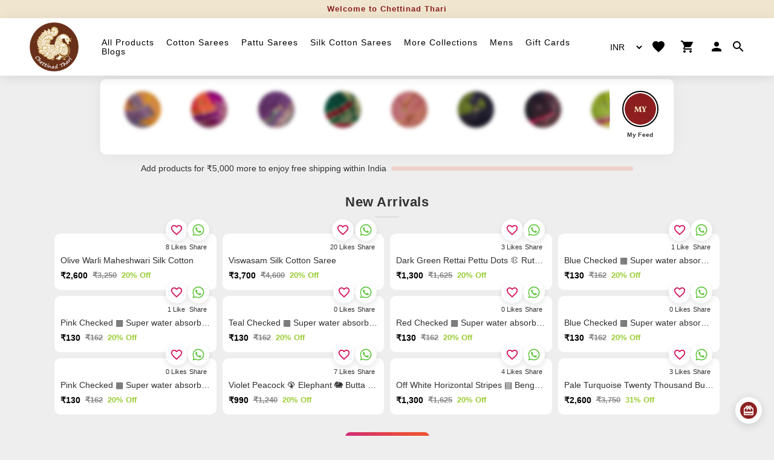

--- FILE ---
content_type: application/javascript
request_url: https://chettinadthari.com/runtime.213aa7cf3e789217.js
body_size: 2333
content:
(()=>{"use strict";var e,m={},v={};function a(e){var c=v[e];if(void 0!==c)return c.exports;var r=v[e]={exports:{}};return m[e].call(r.exports,r,r.exports,a),r.exports}a.m=m,e=[],a.O=(c,r,f,b)=>{if(!r){var d=1/0;for(t=0;t<e.length;t++){for(var[r,f,b]=e[t],u=!0,n=0;n<r.length;n++)(!1&b||d>=b)&&Object.keys(a.O).every(p=>a.O[p](r[n]))?r.splice(n--,1):(u=!1,b<d&&(d=b));if(u){e.splice(t--,1);var i=f();void 0!==i&&(c=i)}}return c}b=b||0;for(var t=e.length;t>0&&e[t-1][2]>b;t--)e[t]=e[t-1];e[t]=[r,f,b]},a.n=e=>{var c=e&&e.__esModule?()=>e.default:()=>e;return a.d(c,{a:c}),c},a.d=(e,c)=>{for(var r in c)a.o(c,r)&&!a.o(e,r)&&Object.defineProperty(e,r,{enumerable:!0,get:c[r]})},a.f={},a.e=e=>Promise.all(Object.keys(a.f).reduce((c,r)=>(a.f[r](e,c),c),[])),a.u=e=>(8592===e?"common":e)+"."+{285:"383341d5ae650504",481:"5fd6a5e02bcea03e",500:"9440c080d91d3d0c",632:"81a52a4317401ad4",651:"a42356bdf1c68f3b",726:"f69d18e80cfd6d55",1029:"d51546850ff21502",1064:"67bfaeb34a3e3574",1516:"38a57d40bb96e500",1526:"3f65b1f8038f19e4",1657:"942c666dd62dc3ba",1700:"974db396e86e1571",1911:"7a9d52851755618a",1927:"a96744a48645b84a",2090:"b4c79baadc2e799a",2929:"587c39e5c8c0917f",2997:"666559244b1e0dd9",3051:"a666f2c6fa06e224",3462:"c4a1fcc827587726",3537:"27bb5e12d069490c",3693:"1f65e1aeea9d8d42",3910:"618ed20c2b04d43a",4047:"8f8e7547b679d9f3",4090:"db166e099b422aa2",4333:"5159ebdfe8536c50",4466:"521a60d1dd004054",4481:"e65b5c7beab248d1",4644:"590256e99c961ec9",4974:"18bbdc4fa20a962e",4981:"1bd0b25c339a07c0",5224:"8d10c3a377f71562",5595:"d090267300404daf",5652:"bc8e799ddc09903d",5805:"8d07f7ef22808b96",6006:"f069d09b2825d189",6023:"fb7000461cd9f2f0",6031:"4a4b2c956078f02c",6087:"953bd7fc62efa97f",6264:"6984c0ed435b7360",6403:"5b6882a8500afc2f",6575:"1692488f9d50b4e9",6606:"594affac47e9c3d4",6636:"6089f5f073032a1a",6906:"f0112b0745669126",7056:"912b38b68415d504",7218:"57b63e88f98ceeb6",7330:"526098206c8f1642",7479:"225203c49827bad9",7699:"d1724bd4ad138714",7834:"84f576bc9f996aef",8177:"bd3c8406bb689e20",8209:"bf006fed6914570c",8470:"cb1a442ea34b61ca",8592:"63a2fa2788445747",8831:"7c187e0101d03427",8935:"f513cdcfddeff85b",9024:"c9f3df95eab31c21",9030:"93f996f1a1071288",9286:"470615b014be3b5e",9400:"dc1b13cb73cebc8a",9541:"4068d85a428d36ae",9995:"cb586fc30404c3a7"}[e]+".js",a.miniCssF=e=>{},a.o=(e,c)=>Object.prototype.hasOwnProperty.call(e,c),(()=>{var e={},c="ecommerce:";a.l=(r,f,b,t)=>{if(e[r])e[r].push(f);else{var d,u;if(void 0!==b)for(var n=document.getElementsByTagName("script"),i=0;i<n.length;i++){var o=n[i];if(o.getAttribute("src")==r||o.getAttribute("data-webpack")==c+b){d=o;break}}d||(u=!0,(d=document.createElement("script")).type="module",d.charset="utf-8",d.timeout=120,a.nc&&d.setAttribute("nonce",a.nc),d.setAttribute("data-webpack",c+b),d.src=a.tu(r)),e[r]=[f];var l=(g,p)=>{d.onerror=d.onload=null,clearTimeout(s);var _=e[r];if(delete e[r],d.parentNode&&d.parentNode.removeChild(d),_&&_.forEach(h=>h(p)),g)return g(p)},s=setTimeout(l.bind(null,void 0,{type:"timeout",target:d}),12e4);d.onerror=l.bind(null,d.onerror),d.onload=l.bind(null,d.onload),u&&document.head.appendChild(d)}}})(),a.r=e=>{typeof Symbol<"u"&&Symbol.toStringTag&&Object.defineProperty(e,Symbol.toStringTag,{value:"Module"}),Object.defineProperty(e,"__esModule",{value:!0})},(()=>{var e;a.tt=()=>(void 0===e&&(e={createScriptURL:c=>c},typeof trustedTypes<"u"&&trustedTypes.createPolicy&&(e=trustedTypes.createPolicy("angular#bundler",e))),e)})(),a.tu=e=>a.tt().createScriptURL(e),a.p="",(()=>{var e={3666:0};a.f.j=(f,b)=>{var t=a.o(e,f)?e[f]:void 0;if(0!==t)if(t)b.push(t[2]);else if(3666!=f){var d=new Promise((o,l)=>t=e[f]=[o,l]);b.push(t[2]=d);var u=a.p+a.u(f),n=new Error;a.l(u,o=>{if(a.o(e,f)&&(0!==(t=e[f])&&(e[f]=void 0),t)){var l=o&&("load"===o.type?"missing":o.type),s=o&&o.target&&o.target.src;n.message="Loading chunk "+f+" failed.\n("+l+": "+s+")",n.name="ChunkLoadError",n.type=l,n.request=s,t[1](n)}},"chunk-"+f,f)}else e[f]=0},a.O.j=f=>0===e[f];var c=(f,b)=>{var n,i,[t,d,u]=b,o=0;if(t.some(s=>0!==e[s])){for(n in d)a.o(d,n)&&(a.m[n]=d[n]);if(u)var l=u(a)}for(f&&f(b);o<t.length;o++)a.o(e,i=t[o])&&e[i]&&e[i][0](),e[i]=0;return a.O(l)},r=self.webpackChunkecommerce=self.webpackChunkecommerce||[];r.forEach(c.bind(null,0)),r.push=c.bind(null,r.push.bind(r))})()})();

--- FILE ---
content_type: application/javascript
request_url: https://chettinadthari.com/7218.57b63e88f98ceeb6.js
body_size: 20755
content:
"use strict";(self.webpackChunkecommerce=self.webpackChunkecommerce||[]).push([[7218],{7218:(Re,C,r)=>{r.r(C),r.d(C,{HomeModule:()=>w});var Z=r(9241),x=r(9680),t=r(1571),d=r(6895),b=r(2340),k=r(529),H=r(7465);class m{constructor(_,n){this.http=_,this.gs=n,this.store_id=this.gs.storeId,this.sec_api_url=this.gs.SecApiUrl}LAYOUT_LIST(){return this.http.get(this.sec_api_url+"/store_details/layouts?json=1&limit=12&store_id="+this.store_id)}HOME_PAGE_BLOG_LIST(_){return this.http.get(this.sec_api_url+"/store_details/blogs?limit="+_+"&store_id="+this.store_id)}INSTAGRAM(_){return this.http.get("https://graph.instagram.com/me/media?limit=15&fields=id,caption,media_url,media_type,permalink,thumbnail_url,timestamp&access_token="+_)}AI_STYLES(){return this.http.get(this.sec_api_url+"/store_details/ai_styles?store_id="+this.store_id)}static#t=this.\u0275fac=function(n){return new(n||m)(t.LFG(k.eN),t.LFG(H.U))};static#n=this.\u0275prov=t.Yz7({token:m,factory:m.\u0275fac,providedIn:"root"})}var Q=r(1481),A=r(5620),N=r(5468),q=r(4490),U=r(8479),L=r(5750),Y=r(4913),$=r(6205),O=r(5539),M=r(4917),F=r(2520),B=r(2859),E=r(5562),S=r(7090),P=r(3372),T=r(433),G=r(388),I=r(8922);class f{constructor(_,n,e){this.platformId=_,this._element=n,this.assetLoader=e,this.loadedElements=[],this.highlights={auto_play:!1,break_points:{1024:{slidesPerView:7.5,spaceBetween:0},768:{slidesPerView:2.5,spaceBetween:0},640:{slidesPerView:2.5,spaceBetween:0},320:{slidesPerView:2.5,spaceBetween:0}}},this.featured_section={auto_play:!1,break_points:{1024:{slidesPerView:4,spaceBetween:0},768:{slidesPerView:3,spaceBetween:0},640:{slidesPerView:2,spaceBetween:0},320:{slidesPerView:1.5,spaceBetween:0}}},this.featured_products={auto_play:!1,break_points:{1024:{slidesPerView:4,spaceBetween:0},768:{slidesPerView:3,spaceBetween:0},640:{slidesPerView:2,spaceBetween:0},320:{slidesPerView:1.5,spaceBetween:0}}},this.multi_tab_featured_products={auto_play:!1,break_points:{1024:{slidesPerView:4,spaceBetween:0},768:{slidesPerView:3,spaceBetween:0},640:{slidesPerView:2,spaceBetween:0},320:{slidesPerView:1.5,spaceBetween:0}}},this.testimonial={auto_play:!1,break_points:{1024:{slidesPerView:4,spaceBetween:0},768:{slidesPerView:3,spaceBetween:0},640:{slidesPerView:2,spaceBetween:0},320:{slidesPerView:1,spaceBetween:0}}},this.blogs={auto_play:!0,break_points:{1024:{slidesPerView:4,spaceBetween:0},768:{slidesPerView:3,spaceBetween:0},640:{slidesPerView:2,spaceBetween:0},320:{slidesPerView:1,spaceBetween:0}}},this.shop_look={auto_play:!0,break_points:{1024:{slidesPerView:4,spaceBetween:0},768:{slidesPerView:3,spaceBetween:0},640:{slidesPerView:2,spaceBetween:0},320:{slidesPerView:1.5,spaceBetween:0}}},this.instagram={auto_play:!0,break_points:{1024:{slidesPerView:4,spaceBetween:0},768:{slidesPerView:3,spaceBetween:0},640:{slidesPerView:2,spaceBetween:0},320:{slidesPerView:1,spaceBetween:0}}}}ngOnInit(){(0,d.NF)(this.platformId)&&this.assetLoader.load("swiper-css","swiper-js").then(()=>{this.registerListenerForDomChanges(),this.fetchSwipeElements()}).catch(_=>console.log("err",_))}registerListenerForDomChanges(){this.observer=new MutationObserver(()=>this.fetchSwipeElements()),this.observer.observe(this._element.nativeElement,{attributes:!1,childList:!0,subtree:!0})}fetchSwipeElements(){let _=this._element.nativeElement.classList;for(let n=0;n<_.length;n++)if(_[n].includes("phls")||_[n].includes("pms")||_[n].includes("carousal_")||_[n].includes("slider_")){let e=_[n];if(_[n].includes("phls")){if(-1==this.loadedElements.indexOf(e)){this.loadedElements.push(e);let s={speed:500,breakpoints:this.highlights.break_points,navigation:{nextEl:"#highlight_next",prevEl:"#highlight_prev"}},o=this.highlights.auto_play;o&&(s.autoplay={delay:3e3,disableOnInteraction:!1});let l=new Swiper("."+e,s);o&&e.includes("desktop")&&this.autoPlayEvt(l),document.getElementsByClassName(e)[0].style.visibility="unset"}}else if(_[n].includes("pms")){if(-1==this.loadedElements.indexOf(e)){this.loadedElements.push(e);let o=new Swiper("."+e,{speed:700,loop:!0,autoplay:{delay:3e3,disableOnInteraction:!1},pagination:{el:"#primary_pagination",clickable:!0},navigation:{nextEl:"#primary_next",prevEl:"#primary_prev"}});e.includes("desktop")&&this.autoPlayEvt(o),document.getElementsByClassName(e)[0].style.visibility="unset"}}else if(e.includes("carousal_")){if(-1==this.loadedElements.indexOf(e)){this.loadedElements.push(e);let s=new Swiper("."+e,{speed:700,loop:!0,autoplay:{delay:3e3,disableOnInteraction:!1},pagination:{el:"#swipe_pagination_"+e.split("_")[1],clickable:!0},navigation:{nextEl:"#swipe_next_"+e.split("_")[1],prevEl:"#swipe_prev_"+e.split("_")[1]}});e.includes("desktop")&&this.autoPlayEvt(s),document.getElementsByClassName(e)[0].style.visibility="unset"}}else e.includes("tab")?setTimeout(()=>{this.initializeSwiper(e,this.multi_tab_featured_products)},0):e.includes("testimonial")?this.initializeSwiper(e,this.testimonial):e.includes("blog")?this.initializeSwiper(e,this.blogs):e.includes("feasec")?this.initializeSwiper(e,this.featured_section):e.includes("shoplook")?this.initializeSwiper(e,this.shop_look):e.includes("insta")?this.initializeSwiper(e,this.instagram):this.initializeSwiper(e,this.featured_products);break}}initializeSwiper(_,n){let e={speed:500,breakpoints:n.break_points,navigation:{nextEl:"#swipe_next_"+_.split("_")[1],prevEl:"#swipe_prev_"+_.split("_")[1]}};n.loop&&(e.loop=!0),n.auto_play&&(e.autoplay={delay:3e3,disableOnInteraction:!1});let s=new Swiper("."+_,e);n.auto_play&&_.includes("desktop")&&this.autoPlayEvt(s),document.getElementsByClassName(_)[0].style.visibility="unset"}autoPlayEvt(_){_.el.addEventListener("mouseover",()=>{_.autoplay.stop()}),_.el.addEventListener("mouseout",()=>{_.autoplay.start()})}ngOnDestroy(){(0,d.NF)(this.platformId)&&this.observer&&this.observer.disconnect()}static#t=this.\u0275fac=function(n){return new(n||f)(t.Y36(t.Lbi),t.Y36(t.SBq),t.Y36(I.w))};static#n=this.\u0275dir=t.lG2({type:f,selectors:[["","appHomeSwiper",""]]})}class h{constructor(_,n,e,s){this._element=_,this.renderer=n,this.platformId=e,this.assetLoader=s,this.loadedElements=[],this.plyrConfig={controls:["play-large","mute","fullscreen"],autoplay:!1},this.checkForIntersection=o=>{o.forEach(l=>{if(this.checkIfIntersecting(l)){let c=l.target.attributes.getNamedItem("id").value;if(-1==this.loadedElements.indexOf(c)){this.loadedElements.push(c);let a=this._element.nativeElement.classList;for(let p=0;p<a.length;p++)if(-1!=a[p].indexOf("uploads")){this.renderer.setAttribute(this._element.nativeElement,"src",a[p]);break}this.assetLoader.load("plyr-js","plyr-css").then(()=>{new Plyr("#"+c,this.plyrConfig)})}}})}}ngOnInit(){(0,d.NF)(this.platformId)&&(this.observer=new IntersectionObserver(_=>{this.checkForIntersection(_)},{}),this.observer.observe(this._element.nativeElement))}checkIfIntersecting(_){return _.isIntersecting&&_.target===this._element.nativeElement}static#t=this.\u0275fac=function(n){return new(n||h)(t.Y36(t.SBq),t.Y36(t.Qsj),t.Y36(t.Lbi),t.Y36(I.w))};static#n=this.\u0275dir=t.lG2({type:h,selectors:[["","appVideoIntersection",""]]})}var z=r(5649),D=r(6385);function j(i,_){1&i&&(t.TgZ(0,"section"),t._UZ(1,"app-loading-spinner"),t.qZA())}function V(i,_){if(1&i&&(t.TgZ(0,"div",35)(1,"p",36),t._uU(2),t.qZA()()),2&i){const n=t.oxw().$implicit;t.xp6(2),t.Oqu(n.content_details.heading)}}function K(i,_){if(1&i){const n=t.EpF();t.TgZ(0,"div",37)(1,"div",31)(2,"a",38),t.NdJ("click",function(){const o=t.CHM(n).$implicit,l=t.oxw(3);return t.KtG("internal"!=o.link_type?l.rs.onRedirect(o):null)}),t.TgZ(3,"figure",39),t._UZ(4,"img",40),t.YNc(5,V,3,1,"div",41),t.qZA()()()()}if(2&i){const n=_.$implicit,e=t.oxw(3);t.xp6(2),t.Q6J("routerLink","internal"==n.link_type?n.link:null),t.xp6(2),t.s9C("alt",n.img_alt?n.img_alt:"Image"),t.Q6J("ImagelazyLoad",e.imgBaseUrl+n.desktop_img),t.xp6(1),t.Q6J("ngIf",(null==n?null:n.content_status)&&(null==n||null==n.content_details?null:n.content_details.heading))}}function R(i,_){1&i&&(t.ynx(0),t._UZ(1,"div",42)(2,"div",43),t.BQk()),2&i&&(t.xp6(1),t.Q6J("hidden",!0),t.xp6(1),t.Q6J("hidden",!0))}const W=function(){return["/my-feed"]};function X(i,_){if(1&i&&(t.TgZ(0,"section",23)(1,"div")(2,"div",24)(3,"div",25)(4,"div",26)(5,"div",27),t.YNc(6,K,6,4,"div",28),t.qZA(),t.YNc(7,R,3,2,"ng-container",0),t.qZA(),t._UZ(8,"div",29),t.TgZ(9,"div",30)(10,"div",31)(11,"a",32)(12,"figure",33),t._UZ(13,"img",34),t.TgZ(14,"div",35)(15,"p",36)(16,"strong"),t._uU(17,"My Feed"),t.qZA()()()()()()()()()()()),2&i){const n=t.oxw(2);t.xp6(1),t.Tol(null==n.ts?null:n.ts.home_type),t.xp6(3),t.Q6J("ngClass",n.cs.desktop_device?"desktop_phls":"phls"),t.xp6(2),t.Q6J("ngForOf",null==n.cs?null:n.cs.primary_highlights),t.xp6(1),t.Q6J("ngIf",null==n.cs?null:n.cs.desktop_device),t.xp6(4),t.Q6J("routerLink",t.DdM(7,W))}}function tt(i,_){if(1&i&&(t.TgZ(0,"span",50),t._uU(1),t.ALo(2,"currency"),t.qZA()),2&i){const n=t.oxw(3);t.xp6(1),t.hij(" ",t.gM2(2,1,n.cc.CALC(n.cs.shippment_minimum_price)-(null==n.cs?null:n.cs.temp_cart_total),null==n.cc.currency?null:n.cc.currency.country_code,"symbol","1.0-0")," ")}}const nt=function(i){return{width:i}};function it(i,_){if(1&i&&(t.TgZ(0,"section",44)(1,"div",45)(2,"p",46),t._uU(3),t.YNc(4,tt,3,6,"span",47),t._uU(5),t.qZA(),t.TgZ(6,"div",48),t._UZ(7,"div",49),t.qZA()()()),2&i){const n=t.oxw(2);t.xp6(3),t.hij(" ",n.cc.CALC(n.cs.shippment_minimum_price)>(null==n.cs?null:n.cs.temp_cart_total)?"Add products for":""," "),t.xp6(1),t.Q6J("ngIf",n.cc.CALC(n.cs.shippment_minimum_price)>(null==n.cs?null:n.cs.temp_cart_total)),t.xp6(1),t.hij(" ",n.cc.CALC(n.cs.shippment_minimum_price)>(null==n.cs?null:n.cs.temp_cart_total)?"more to enjoy free shipping within India":"You are eligible for free shipping within India"," "),t.xp6(2),t.Q6J("ngStyle",t.VKq(4,nt,n.cs.range_perc+"%"))}}function et(i,_){if(1&i&&(t.TgZ(0,"p",63),t._uU(1),t.qZA()),2&i){const n=t.oxw(3).$implicit;t.Q6J("ngClass","dark"==(null==n||null==n.content_details?null:n.content_details.text_color)?"text-dark":"text-light"),t.xp6(1),t.hij(" ",n.content_details.heading," ")}}function _t(i,_){if(1&i&&t._UZ(0,"p",64),2&i){const n=t.oxw(3).$implicit;t.Q6J("ngClass","dark"==(null==n||null==n.content_details?null:n.content_details.text_color)?"text-dark":"text-light")("innerHTML",n.content_details.sub_heading,t.oJD)}}function ot(i,_){if(1&i){const n=t.EpF();t.TgZ(0,"button",65),t.NdJ("click",function(){t.CHM(n);const s=t.oxw(3).$implicit,o=t.oxw(3);return t.KtG(o.rs.onRedirect(s))}),t._uU(1),t.qZA()}if(2&i){const n=t.oxw(3).$implicit;t.xp6(1),t.hij(" ",n.btn_text," ")}}const u=function(i,_,n,e,s,o,l){return{"align-items-start":i,"align-items-center":_,"align-items-end":n,"justify-content-start":e,"justify-content-center":s,"justify-content-end":o,"text-left":l}};function st(i,_){if(1&i&&(t.TgZ(0,"div",59)(1,"div",60),t.YNc(2,et,2,2,"p",61),t.YNc(3,_t,1,2,"p",62),t.YNc(4,ot,2,1,"button",15),t.qZA()()),2&i){const n=t.oxw(2).$implicit;t.Q6J("ngClass",t.Hh0(4,u,"t_l"==(null==n?null:n.position)||"t_c"==(null==n?null:n.position)||"t_r"==(null==n?null:n.position),"m_l"==(null==n?null:n.position)||"m_c"==(null==n?null:n.position)||"m_r"==(null==n?null:n.position),"b_l"==(null==n?null:n.position)||"b_c"==(null==n?null:n.position)||"b_r"==(null==n?null:n.position),"t_l"==(null==n?null:n.position)||"m_l"==(null==n?null:n.position)||"b_l"==(null==n?null:n.position),"t_c"==(null==n?null:n.position)||"m_c"==(null==n?null:n.position)||"b_c"==(null==n?null:n.position),"t_r"==(null==n?null:n.position)||"m_r"==(null==n?null:n.position)||"b_r"==(null==n?null:n.position),"t_c"!=(null==n?null:n.position)&&"m_c"!=(null==n?null:n.position)&&"b_c"!=(null==n?null:n.position))),t.xp6(2),t.Q6J("ngIf",(null==n?null:n.content_status)&&(null==n||null==n.content_details?null:n.content_details.heading)),t.xp6(1),t.Q6J("ngIf",(null==n?null:n.content_status)&&(null==n||null==n.content_details?null:n.content_details.sub_heading)),t.xp6(1),t.Q6J("ngIf",(null==n?null:n.btn_status)&&(null==n?null:n.btn_text))}}function lt(i,_){if(1&i&&(t.ynx(0),t._UZ(1,"img",57),t.YNc(2,st,5,12,"div",58),t.BQk()),2&i){const n=t.oxw().$implicit,e=t.oxw(3);t.xp6(1),t.s9C("alt",n.img_alt?n.img_alt:"slider"),t.Q6J("ImagelazyLoad",e.imgBaseUrl+n.mobile_img),t.xp6(1),t.Q6J("ngIf",(null==n?null:n.content_status)||(null==n?null:n.btn_status))}}function ct(i,_){if(1&i&&(t.TgZ(0,"p",63),t._uU(1),t.qZA()),2&i){const n=t.oxw(3).$implicit;t.Q6J("ngClass","dark"==(null==n||null==n.content_details?null:n.content_details.text_color)?"text-dark":"text-light"),t.xp6(1),t.hij(" ",n.content_details.heading," ")}}function at(i,_){if(1&i&&t._UZ(0,"p",64),2&i){const n=t.oxw(3).$implicit;t.Q6J("ngClass","dark"==(null==n||null==n.content_details?null:n.content_details.text_color)?"text-dark":"text-light")("innerHTML",n.content_details.sub_heading,t.oJD)}}function rt(i,_){if(1&i){const n=t.EpF();t.TgZ(0,"button",65),t.NdJ("click",function(){t.CHM(n);const s=t.oxw(3).$implicit,o=t.oxw(3);return t.KtG(o.rs.onRedirect(s))}),t._uU(1),t.qZA()}if(2&i){const n=t.oxw(3).$implicit;t.xp6(1),t.hij(" ",n.btn_text," ")}}function pt(i,_){if(1&i&&(t.TgZ(0,"div",59)(1,"div",66),t.YNc(2,ct,2,2,"p",61),t.YNc(3,at,1,2,"p",62),t.YNc(4,rt,2,1,"button",15),t.qZA()()),2&i){const n=t.oxw(2).$implicit;t.Q6J("ngClass",t.Hh0(4,u,"t_l"==(null==n?null:n.position)||"t_c"==(null==n?null:n.position)||"t_r"==(null==n?null:n.position),"m_l"==(null==n?null:n.position)||"m_c"==(null==n?null:n.position)||"m_r"==(null==n?null:n.position),"b_l"==(null==n?null:n.position)||"b_c"==(null==n?null:n.position)||"b_r"==(null==n?null:n.position),"t_l"==(null==n?null:n.position)||"m_l"==(null==n?null:n.position)||"b_l"==(null==n?null:n.position),"t_c"==(null==n?null:n.position)||"m_c"==(null==n?null:n.position)||"b_c"==(null==n?null:n.position),"t_r"==(null==n?null:n.position)||"m_r"==(null==n?null:n.position)||"b_r"==(null==n?null:n.position),"t_c"!=(null==n?null:n.position)&&"m_c"!=(null==n?null:n.position)&&"b_c"!=(null==n?null:n.position))),t.xp6(2),t.Q6J("ngIf",(null==n?null:n.content_status)&&(null==n||null==n.content_details?null:n.content_details.heading)),t.xp6(1),t.Q6J("ngIf",(null==n?null:n.content_status)&&(null==n||null==n.content_details?null:n.content_details.sub_heading)),t.xp6(1),t.Q6J("ngIf",(null==n?null:n.btn_status)&&(null==n?null:n.btn_text))}}function dt(i,_){if(1&i&&(t.ynx(0),t._UZ(1,"img",57),t.YNc(2,pt,5,12,"div",58),t.BQk()),2&i){const n=t.oxw().$implicit,e=t.oxw(3);t.xp6(1),t.s9C("alt",n.img_alt?n.img_alt:"slider"),t.Q6J("ImagelazyLoad",e.imgBaseUrl+n.desktop_img),t.xp6(1),t.Q6J("ngIf",(null==n?null:n.content_status)||(null==n?null:n.btn_status))}}function gt(i,_){if(1&i){const n=t.EpF();t.TgZ(0,"div",55)(1,"a",56),t.NdJ("click",function(){const o=t.CHM(n).$implicit,l=t.oxw(3);return t.KtG(null!=o&&o.btn_status||"internal"==o.link_type?null:l.rs.onRedirect(o))}),t.YNc(2,lt,3,3,"ng-container",0),t.YNc(3,dt,3,3,"ng-container",0),t.qZA()()}if(2&i){const n=_.$implicit,e=t.oxw(3);t.xp6(1),t.Q6J("routerLink",null!=n&&n.btn_status||"internal"!=n.link_type?null:n.link),t.xp6(1),t.Q6J("ngIf",!e.cs.desktop_device),t.xp6(1),t.Q6J("ngIf",e.cs.desktop_device)}}function ut(i,_){1&i&&(t.ynx(0),t._UZ(1,"div",67)(2,"div",68),t.BQk())}function mt(i,_){if(1&i&&(t.TgZ(0,"section",51)(1,"div",52)(2,"div",27),t.YNc(3,gt,4,3,"div",53),t.qZA(),t._UZ(4,"div",54),t.YNc(5,ut,3,0,"ng-container",0),t.qZA()()),2&i){const n=t.oxw(2);t.xp6(1),t.Q6J("ngClass",(null==n.cs||null==n.cs.primary_main_slider?null:n.cs.primary_main_slider.length)>1&&n.cs.desktop_device?"desktop_pms":(null==n.cs||null==n.cs.primary_main_slider?null:n.cs.primary_main_slider.length)>1?"pms":""),t.xp6(2),t.Q6J("ngForOf",n.cs.primary_main_slider),t.xp6(2),t.Q6J("ngIf",n.cs.desktop_device&&(null==n.cs||null==n.cs.primary_main_slider?null:n.cs.primary_main_slider.length)>1)}}function xt(i,_){if(1&i&&(t.TgZ(0,"span",94),t._uU(1),t.qZA()),2&i){const n=t.oxw(4);t.xp6(1),t.hij(" ",null==n.cs.store_properties||null==n.cs.store_properties.auto_tags?null:n.cs.store_properties.auto_tags.sold_out," ")}}function ft(i,_){if(1&i&&(t.TgZ(0,"span",94),t._uU(1),t.qZA()),2&i){const n=t.oxw(5);t.xp6(1),t.hij(" ",null==n.cs.store_properties||null==n.cs.store_properties.auto_tags?null:n.cs.store_properties.auto_tags.new_arrival," ")}}function ht(i,_){if(1&i&&(t.TgZ(0,"span",94),t._uU(1),t.qZA()),2&i){const n=t.oxw(5);t.xp6(1),t.hij(" ",null==n.cs.store_properties||null==n.cs.store_properties.auto_tags?null:n.cs.store_properties.auto_tags.on_sale," ")}}function vt(i,_){if(1&i&&(t.TgZ(0,"span",94),t._uU(1),t.qZA()),2&i){const n=_.$implicit;t.xp6(1),t.Oqu(n.name)}}function yt(i,_){if(1&i&&(t.ynx(0),t.YNc(1,ft,2,1,"span",82),t.YNc(2,ht,2,1,"span",82),t.YNc(3,vt,2,1,"span",95),t.ALo(4,"orderAsc"),t.BQk()),2&i){const n=t.oxw().$implicit,e=t.oxw(3);t.xp6(1),t.Q6J("ngIf",(null==e.cs.store_properties||null==e.cs.store_properties.auto_tags?null:e.cs.store_properties.auto_tags.new_arrival)&&n.created_on>e.cs.currDate),t.xp6(1),t.Q6J("ngIf",(null==e.cs.store_properties||null==e.cs.store_properties.auto_tags?null:e.cs.store_properties.auto_tags.on_sale)&&n.disc_status),t.xp6(1),t.Q6J("ngForOf",t.xi3(4,3,n.badge_list,"rank"))}}function wt(i,_){if(1&i&&t._UZ(0,"img",96),2&i){const n=t.oxw().$implicit,e=t.oxw(3);t.s9C("alt",n.image_list[1].img_alt?n.image_list[1].img_alt:"Image"),t.Q6J("ImagelazyLoad",e.imgBaseUrl+(null==n.image_list[1]?null:n.image_list[1].image))}}function Zt(i,_){if(1&i&&(t.TgZ(0,"h3"),t._uU(1),t.qZA()),2&i){const n=t.oxw().$implicit;t.xp6(1),t.Oqu(n.brand)}}function Tt(i,_){if(1&i&&(t.TgZ(0,"span",100),t._uU(1),t.ALo(2,"currency"),t.qZA()),2&i){const n=t.oxw(2).$implicit,e=t.oxw(3);t.xp6(1),t.Oqu(t.gM2(2,1,n.temp_selling_price,null==e.cc.currency?null:e.cc.currency.country_code,"symbol",e.cc.format))}}function Ct(i,_){if(1&i&&(t.TgZ(0,"span",101),t._uU(1),t.qZA()),2&i){const n=t.oxw(2).$implicit;t.xp6(1),t.hij(" ",n.disc_percentage,"% Off ")}}function bt(i,_){if(1&i&&(t.TgZ(0,"div",97)(1,"span"),t._uU(2),t.ALo(3,"currency"),t.qZA(),t.YNc(4,Tt,3,6,"span",98),t.YNc(5,Ct,2,1,"span",99),t.qZA()),2&i){const n=t.oxw().$implicit,e=t.oxw(3);t.Q6J("ngClass",n.disc_status?"disc-div":""),t.xp6(2),t.Oqu(t.gM2(3,4,n.temp_discounted_price,null==e.cc.currency?null:e.cc.currency.country_code,"symbol",e.cc.format)),t.xp6(2),t.Q6J("ngIf",n.disc_status),t.xp6(1),t.Q6J("ngIf",n.disc_status&&n.disc_percentage)}}function It(i,_){if(1&i){const n=t.EpF();t.TgZ(0,"a",90),t.NdJ("click",function(){t.CHM(n);const s=t.oxw().$implicit,o=t.oxw(3);return t.KtG(o.modifyWishList("add",s))}),t.TgZ(1,"i",102),t._uU(2,"favorite_border"),t.qZA(),t.TgZ(3,"span",103),t._uU(4),t.TgZ(5,"span"),t._uU(6),t.qZA()()()}if(2&i){const n=t.oxw().$implicit;t.xp6(4),t.hij(" ",n.wl_count?n.wl_count:"0"," "),t.xp6(2),t.Oqu(1===n.wl_count?"Like":"Likes")}}function Jt(i,_){if(1&i){const n=t.EpF();t.TgZ(0,"a",104),t.NdJ("click",function(){t.CHM(n);const s=t.oxw().$implicit,o=t.oxw(3);return t.KtG(o.modifyWishList("remove",s))}),t.TgZ(1,"i",105),t._uU(2,"favorite"),t.qZA(),t.TgZ(3,"span",103),t._uU(4),t.TgZ(5,"span"),t._uU(6),t.qZA()()()}if(2&i){const n=t.oxw().$implicit;t.xp6(4),t.hij(" ",n.wl_count?n.wl_count:"0"," "),t.xp6(2),t.Oqu(1===n.wl_count?"Like":"Likes")}}function kt(i,_){if(1&i){const n=t.EpF();t.TgZ(0,"div",79)(1,"div",80)(2,"a",38),t.NdJ("click",function(){const o=t.CHM(n).$implicit,l=t.oxw(3);return t.KtG(l.cs.selected_product=o)}),t.TgZ(3,"figure",81)(4,"div"),t.YNc(5,xt,2,1,"span",82),t.YNc(6,yt,5,6,"ng-container",0),t.qZA(),t._UZ(7,"img",83),t.YNc(8,wt,1,2,"img",84),t.qZA(),t.TgZ(9,"div",85),t.YNc(10,Zt,2,1,"h3",0),t.TgZ(11,"h4"),t._uU(12),t.qZA(),t.YNc(13,bt,6,9,"div",86),t.qZA()(),t.TgZ(14,"div",87),t.YNc(15,It,7,2,"a",88),t.YNc(16,Jt,7,2,"a",89),t.TgZ(17,"a",90),t.NdJ("click",function(){const o=t.CHM(n).$implicit,l=t.oxw(3);return t.KtG(l.cs.onWhatsappShare("product",o))}),t.TgZ(18,"figure",91),t._UZ(19,"img",92),t.qZA(),t.TgZ(20,"span",93),t._uU(21," Share "),t.qZA()()()()()}if(2&i){const n=_.$implicit,e=t.oxw(3);t.xp6(1),t.Q6J("ngClass",""),t.xp6(1),t.s9C("routerLink",n.seo_status?"/"+n.seo_details.page_url:"/"+n._id),t.xp6(2),t.Gre("product_labellist label_",null==e.cs.application_setting?null:e.cs.application_setting.tag_position,""),t.xp6(1),t.Q6J("ngIf",(null==e.cs.store_properties||null==e.cs.store_properties.auto_tags?null:e.cs.store_properties.auto_tags.sold_out)&&n.stock<=0),t.xp6(1),t.Q6J("ngIf",n.stock>0),t.xp6(1),t.s9C("alt",n.image_list[0].img_alt?n.image_list[0].img_alt:"Image"),t.Q6J("ImagelazyLoad",e.imgBaseUrl+n.image_list[0].image),t.xp6(1),t.Q6J("ngIf",(null==e.cs?null:e.cs.desktop_device)&&n.image_list.length>1),t.xp6(2),t.Q6J("ngIf",(null==e.ts?null:e.ts.disp_brand)&&n.brand),t.xp6(2),t.Oqu(n.name),t.xp6(1),t.Q6J("ngIf",!(null!=e.cs.application_setting&&e.cs.application_setting.hide_amount)),t.xp6(2),t.Q6J("ngIf",!n.liked||!n.wl_count),t.xp6(1),t.Q6J("ngIf",n.liked&&n.wl_count)}}function Ht(i,_){if(1&i&&(t.TgZ(0,"section",69)(1,"div",70)(2,"div",71)(3,"div",72)(4,"div",73)(5,"h2"),t._uU(6,"Recently Viewed"),t.qZA(),t._UZ(7,"span"),t.qZA()(),t.TgZ(8,"div",74)(9,"div",75)(10,"div",27),t.YNc(11,kt,22,15,"div",76),t.qZA(),t._UZ(12,"div",77)(13,"div",78),t.qZA()()()()()),2&i){const n=t.oxw(2);t.xp6(9),t.Q6J("ngClass",n.cs.desktop_device?"desktopslider_10":"slider_10"),t.xp6(2),t.Q6J("ngForOf",n.recentlyViewedList)}}function Qt(i,_){if(1&i&&(t.TgZ(0,"p",63),t._uU(1),t.qZA()),2&i){const n=t.oxw(3).$implicit;t.Q6J("ngClass","dark"==(null==n||null==n.content_details?null:n.content_details.text_color)?"text-dark":"text-light"),t.xp6(1),t.hij(" ",n.content_details.heading," ")}}function At(i,_){if(1&i&&t._UZ(0,"p",64),2&i){const n=t.oxw(3).$implicit;t.Q6J("ngClass","dark"==(null==n||null==n.content_details?null:n.content_details.text_color)?"text-dark":"text-light")("innerHTML",n.content_details.sub_heading,t.oJD)}}function Nt(i,_){if(1&i){const n=t.EpF();t.TgZ(0,"button",65),t.NdJ("click",function(){t.CHM(n);const s=t.oxw(3).$implicit,o=t.oxw(5);return t.KtG(o.rs.onRedirect(s))}),t._uU(1),t.qZA()}if(2&i){const n=t.oxw(3).$implicit;t.xp6(1),t.hij(" ",n.btn_text," ")}}const qt=function(i,_,n,e,s,o){return{"align-items-start":i,"align-items-center":_,"align-items-end":n,"justify-content-start text-left":e,"justify-content-center":s,"justify-content-end text-right":o}};function Ut(i,_){if(1&i&&(t.TgZ(0,"div",59)(1,"div",60),t.YNc(2,Qt,2,2,"p",61),t.YNc(3,At,1,2,"p",62),t.YNc(4,Nt,2,1,"button",15),t.qZA()()),2&i){const n=t.oxw(2).$implicit;t.Q6J("ngClass",t.HTZ(4,qt,"t_l"==(null==n?null:n.mob_position)||"t_c"==(null==n?null:n.mob_position)||"t_r"==(null==n?null:n.mob_position),"m_l"==(null==n?null:n.mob_position)||"m_c"==(null==n?null:n.mob_position)||"m_r"==(null==n?null:n.mob_position),"b_l"==(null==n?null:n.mob_position)||"b_c"==(null==n?null:n.mob_position)||"b_r"==(null==n?null:n.mob_position),"t_l"==(null==n?null:n.mob_position)||"m_l"==(null==n?null:n.mob_position)||"b_l"==(null==n?null:n.mob_position),"t_c"==(null==n?null:n.mob_position)||"m_c"==(null==n?null:n.mob_position)||"b_c"==(null==n?null:n.mob_position),"t_r"==(null==n?null:n.mob_position)||"m_r"==(null==n?null:n.mob_position)||"b_r"==(null==n?null:n.mob_position))),t.xp6(2),t.Q6J("ngIf",(null==n?null:n.content_status)&&(null==n||null==n.content_details?null:n.content_details.heading)),t.xp6(1),t.Q6J("ngIf",(null==n?null:n.content_status)&&(null==n||null==n.content_details?null:n.content_details.sub_heading)),t.xp6(1),t.Q6J("ngIf",(null==n?null:n.btn_status)&&(null==n?null:n.btn_text))}}function Lt(i,_){if(1&i&&(t.ynx(0),t._UZ(1,"img",123),t.YNc(2,Ut,5,11,"div",58),t.BQk()),2&i){const n=t.oxw().$implicit,e=t.oxw(5);t.xp6(1),t.s9C("alt",n.img_alt?n.img_alt:"slider"),t.Q6J("ImagelazyLoad",e.imgBaseUrl+n.mobile_img),t.xp6(1),t.Q6J("ngIf",(null==n?null:n.content_status)||(null==n?null:n.btn_status))}}function Yt(i,_){if(1&i&&(t.TgZ(0,"p",63),t._uU(1),t.qZA()),2&i){const n=t.oxw(3).$implicit;t.Q6J("ngClass","dark"==(null==n||null==n.content_details?null:n.content_details.text_color)?"text-dark":"text-light"),t.xp6(1),t.hij(" ",n.content_details.heading," ")}}function $t(i,_){if(1&i&&t._UZ(0,"p",64),2&i){const n=t.oxw(3).$implicit;t.Q6J("ngClass","dark"==(null==n||null==n.content_details?null:n.content_details.text_color)?"text-dark":"text-light")("innerHTML",n.content_details.sub_heading,t.oJD)}}function Ot(i,_){if(1&i){const n=t.EpF();t.TgZ(0,"button",65),t.NdJ("click",function(){t.CHM(n);const s=t.oxw(3).$implicit,o=t.oxw(5);return t.KtG(o.rs.onRedirect(s))}),t._uU(1),t.qZA()}if(2&i){const n=t.oxw(3).$implicit;t.xp6(1),t.hij(" ",n.btn_text," ")}}function Mt(i,_){if(1&i&&(t.TgZ(0,"div",59)(1,"div",66),t.YNc(2,Yt,2,2,"p",61),t.YNc(3,$t,1,2,"p",62),t.YNc(4,Ot,2,1,"button",15),t.qZA()()),2&i){const n=t.oxw(2).$implicit;t.Q6J("ngClass",t.Hh0(4,u,"t_l"==(null==n?null:n.position)||"t_c"==(null==n?null:n.position)||"t_r"==(null==n?null:n.position),"m_l"==(null==n?null:n.position)||"m_c"==(null==n?null:n.position)||"m_r"==(null==n?null:n.position),"b_l"==(null==n?null:n.position)||"b_c"==(null==n?null:n.position)||"b_r"==(null==n?null:n.position),"t_l"==(null==n?null:n.position)||"m_l"==(null==n?null:n.position)||"b_l"==(null==n?null:n.position),"t_c"==(null==n?null:n.position)||"m_c"==(null==n?null:n.position)||"b_c"==(null==n?null:n.position),"t_r"==(null==n?null:n.position)||"m_r"==(null==n?null:n.position)||"b_r"==(null==n?null:n.position),"t_c"!=(null==n?null:n.position)&&"m_c"!=(null==n?null:n.position)&&"b_c"!=(null==n?null:n.position))),t.xp6(2),t.Q6J("ngIf",(null==n?null:n.content_status)&&(null==n||null==n.content_details?null:n.content_details.heading)),t.xp6(1),t.Q6J("ngIf",(null==n?null:n.content_status)&&(null==n||null==n.content_details?null:n.content_details.sub_heading)),t.xp6(1),t.Q6J("ngIf",(null==n?null:n.btn_status)&&(null==n?null:n.btn_text))}}function Ft(i,_){if(1&i&&(t.ynx(0),t._UZ(1,"img",123),t.YNc(2,Mt,5,12,"div",58),t.BQk()),2&i){const n=t.oxw().$implicit,e=t.oxw(5);t.xp6(1),t.s9C("alt",n.img_alt?n.img_alt:"slider"),t.Q6J("ImagelazyLoad",e.imgBaseUrl+n.desktop_img),t.xp6(1),t.Q6J("ngIf",(null==n?null:n.content_status)||(null==n?null:n.btn_status))}}function Bt(i,_){if(1&i){const n=t.EpF();t.TgZ(0,"div",55)(1,"a",56),t.NdJ("click",function(){const o=t.CHM(n).$implicit,l=t.oxw(5);return t.KtG(null!=o&&o.btn_status||"internal"==o.link_type?null:l.rs.onRedirect(o))}),t.YNc(2,Lt,3,3,"ng-container",0),t.YNc(3,Ft,3,3,"ng-container",0),t.qZA()()}if(2&i){const n=_.$implicit,e=t.oxw(5);t.xp6(1),t.Q6J("routerLink",null!=n&&n.btn_status||"internal"!=n.link_type?null:n.link),t.xp6(1),t.Q6J("ngIf",!e.cs.desktop_device),t.xp6(1),t.Q6J("ngIf",e.cs.desktop_device)}}function Et(i,_){if(1&i&&(t.ynx(0),t._UZ(1,"div",124)(2,"div",125),t.BQk()),2&i){const n=t.oxw(3).index;t.xp6(1),t.MGl("id","swipe_next_",n+1,""),t.xp6(1),t.MGl("id","swipe_prev_",n+1,"")}}function St(i,_){if(1&i&&(t.TgZ(0,"section",121)(1,"div",52)(2,"div",27),t.YNc(3,Bt,4,3,"div",53),t.qZA(),t._UZ(4,"div",122),t.YNc(5,Et,3,2,"ng-container",0),t.qZA()()),2&i){const n=t.oxw(2),e=n.$implicit,s=n.index,o=t.oxw(2);t.xp6(1),t.Q6J("ngClass",(null==e.image_list?null:e.image_list.length)>1&&o.cs.desktop_device?"desktopcarousal_"+(s+1):(null==e.image_list?null:e.image_list.length)>1?"carousal_"+(s+1):""),t.xp6(2),t.Q6J("ngForOf",e.image_list),t.xp6(1),t.MGl("id","swipe_pagination_",s+1,""),t.xp6(1),t.Q6J("ngIf",(null==o.cs?null:o.cs.desktop_device)&&(null==e.image_list?null:e.image_list.length)>1)}}function Pt(i,_){if(1&i&&(t.ynx(0),t.YNc(1,St,6,4,"section",120),t.BQk()),2&i){const n=t.oxw().$implicit;t.xp6(1),t.Q6J("ngIf",null==n.image_list?null:n.image_list.length)}}function Gt(i,_){if(1&i&&t._UZ(0,"p",130),2&i){const n=t.oxw(3).$implicit;t.Q6J("innerHTML",n.sub_heading,t.oJD)}}function zt(i,_){if(1&i&&(t.TgZ(0,"div",72)(1,"div",128)(2,"h2"),t._uU(3),t.qZA(),t.YNc(4,Gt,1,1,"p",129),t._UZ(5,"span"),t.qZA()()),2&i){const n=t.oxw(2).$implicit;t.xp6(3),t.Oqu(n.heading),t.xp6(1),t.Q6J("ngIf",n.sub_heading)}}function Dt(i,_){if(1&i&&(t.TgZ(0,"div",135)(1,"p",136),t._uU(2),t.qZA()()),2&i){const n=t.oxw().$implicit;t.Q6J("ngClass",t.Hh0(3,u,"t_l"==(null==n?null:n.position)||"t_c"==(null==n?null:n.position)||"t_r"==(null==n?null:n.position),"m_l"==(null==n?null:n.position)||"m_c"==(null==n?null:n.position)||"m_r"==(null==n?null:n.position),"b_l"==(null==n?null:n.position)||"b_c"==(null==n?null:n.position)||"b_r"==(null==n?null:n.position),"t_l"==(null==n?null:n.position)||"m_l"==(null==n?null:n.position)||"b_l"==(null==n?null:n.position),"t_c"==(null==n?null:n.position)||"m_c"==(null==n?null:n.position)||"b_c"==(null==n?null:n.position),"t_r"==(null==n?null:n.position)||"m_r"==(null==n?null:n.position)||"b_r"==(null==n?null:n.position),"t_c"!=(null==n?null:n.position)&&"m_c"!=(null==n?null:n.position)&&"b_c"!=(null==n?null:n.position))),t.xp6(1),t.Q6J("ngClass","dark"==(null==n||null==n.content_details?null:n.content_details.text_color)?"text-dark":"text-light"),t.xp6(1),t.hij(" ",n.content_details.heading," ")}}const jt=function(i,_,n,e,s){return{"col-md-6":i,"col-md-4":_,"col-md-3":n,"col-6":e,"grid-odd-center":s}};function Vt(i,_){if(1&i){const n=t.EpF();t.ynx(0),t.TgZ(1,"div",131)(2,"div",132)(3,"a",133),t.NdJ("click",function(){const o=t.CHM(n).$implicit,l=t.oxw(5);return t.KtG("internal"!=o.link_type?l.rs.onRedirect(o):null)}),t.TgZ(4,"figure"),t._UZ(5,"img",83),t.YNc(6,Dt,3,11,"div",134),t.qZA()()()(),t.BQk()}if(2&i){const n=_.$implicit,e=t.oxw(3).$implicit,s=t.oxw(2);t.xp6(1),t.Q6J("ngClass",t.qbA(5,jt,"grid_1"==e.section_grid_type||"grid_2"==e.section_grid_type,"grid_3"==e.section_grid_type||"grid_4"==e.section_grid_type||"grid_11"==e.section_grid_type,"grid_5"==e.section_grid_type||"grid_6"==e.section_grid_type,!s.cs.desktop_device,"grid_3"==e.section_grid_type||"grid_11"==e.section_grid_type)),t.xp6(2),t.Q6J("routerLink","internal"==n.link_type?n.link:null),t.xp6(2),t.s9C("alt",n.img_alt?n.img_alt:"Image"),t.Q6J("ImagelazyLoad",s.imgBaseUrl+n.desktop_img),t.xp6(1),t.Q6J("ngIf",(null==n?null:n.content_status)&&(null==n||null==n.content_details?null:n.content_details.heading))}}function Kt(i,_){if(1&i&&(t.ynx(0),t.YNc(1,Vt,7,11,"ng-container",21),t.BQk()),2&i){const n=t.oxw(2).$implicit;t.xp6(1),t.Q6J("ngForOf",n.image_list)}}function Rt(i,_){if(1&i&&(t.TgZ(0,"div",135)(1,"div",142)(2,"div",143),t._UZ(3,"div",144),t.TgZ(4,"div",145)(5,"p",8),t._uU(6),t.qZA()()()()()),2&i){const n=t.oxw().$implicit;t.Q6J("ngClass",t.Hh0(2,u,"t_l"==(null==n?null:n.position)||"t_c"==(null==n?null:n.position)||"t_r"==(null==n?null:n.position),"m_l"==(null==n?null:n.position)||"m_c"==(null==n?null:n.position)||"m_r"==(null==n?null:n.position),"b_l"==(null==n?null:n.position)||"b_c"==(null==n?null:n.position)||"b_r"==(null==n?null:n.position),"t_l"==(null==n?null:n.position)||"m_l"==(null==n?null:n.position)||"b_l"==(null==n?null:n.position),"t_c"==(null==n?null:n.position)||"m_c"==(null==n?null:n.position)||"b_c"==(null==n?null:n.position),"t_r"==(null==n?null:n.position)||"m_r"==(null==n?null:n.position)||"b_r"==(null==n?null:n.position),"t_c"!=(null==n?null:n.position)&&"m_c"!=(null==n?null:n.position)&&"b_c"!=(null==n?null:n.position))),t.xp6(6),t.hij(" ",n.content_details.heading," ")}}function Wt(i,_){if(1&i){const n=t.EpF();t.ynx(0),t.TgZ(1,"div")(2,"div",140)(3,"a",133),t.NdJ("click",function(){const o=t.CHM(n).$implicit,l=t.oxw(5);return t.KtG("internal"!=o.link_type?l.rs.onRedirect(o):null)}),t.TgZ(4,"figure",141)(5,"div",141),t._UZ(6,"img",83),t.qZA(),t.YNc(7,Rt,7,10,"div",134),t.qZA()()()(),t.BQk()}if(2&i){const n=_.$implicit,e=_.index,s=t.oxw(3).$implicit,o=t.oxw(2);t.xp6(1),t.uIk("data-column-span",0===e||"grid_7"==s.section_grid_type&&1===e?"6":"3")("data-row-span",0===e?"12":"6"),t.xp6(2),t.Q6J("routerLink","internal"==n.link_type?n.link:null),t.xp6(3),t.s9C("alt",n.img_alt?n.img_alt:"Image"),t.Q6J("ImagelazyLoad",o.imgBaseUrl+n.desktop_img),t.xp6(1),t.Q6J("ngIf",(null==n?null:n.content_status)&&(null==n||null==n.content_details?null:n.content_details.heading))}}function Xt(i,_){if(1&i&&(t.TgZ(0,"div",72)(1,"div",137),t._UZ(2,"div",138),t.TgZ(3,"div",139),t.YNc(4,Wt,8,6,"ng-container",21),t.qZA()()()),2&i){const n=t.oxw(2).$implicit;t.xp6(4),t.Q6J("ngForOf",n.image_list)}}function tn(i,_){if(1&i&&(t.TgZ(0,"div",135)(1,"div",142)(2,"div",143),t._UZ(3,"div",144),t.TgZ(4,"div",145)(5,"p",8),t._uU(6),t.qZA()()()()()),2&i){const n=t.oxw().$implicit;t.Q6J("ngClass",t.Hh0(2,u,"t_l"==(null==n?null:n.position)||"t_c"==(null==n?null:n.position)||"t_r"==(null==n?null:n.position),"m_l"==(null==n?null:n.position)||"m_c"==(null==n?null:n.position)||"m_r"==(null==n?null:n.position),"b_l"==(null==n?null:n.position)||"b_c"==(null==n?null:n.position)||"b_r"==(null==n?null:n.position),"t_l"==(null==n?null:n.position)||"m_l"==(null==n?null:n.position)||"b_l"==(null==n?null:n.position),"t_c"==(null==n?null:n.position)||"m_c"==(null==n?null:n.position)||"b_c"==(null==n?null:n.position),"t_r"==(null==n?null:n.position)||"m_r"==(null==n?null:n.position)||"b_r"==(null==n?null:n.position),"t_c"!=(null==n?null:n.position)&&"m_c"!=(null==n?null:n.position)&&"b_c"!=(null==n?null:n.position))),t.xp6(6),t.hij(" ",n.content_details.heading," ")}}function nn(i,_){if(1&i){const n=t.EpF();t.ynx(0),t.TgZ(1,"div")(2,"div",140)(3,"a",133),t.NdJ("click",function(){const o=t.CHM(n).$implicit,l=t.oxw(5);return t.KtG("internal"!=o.link_type?l.rs.onRedirect(o):null)}),t.TgZ(4,"figure",141)(5,"div",141),t._UZ(6,"img",83),t.qZA(),t.YNc(7,tn,7,10,"div",134),t.qZA()()()(),t.BQk()}if(2&i){const n=_.$implicit,e=_.index,s=t.oxw(5);t.xp6(1),t.uIk("data-column-span",4===e?"8":"4")("data-row-span",3===e?"8":"4"),t.xp6(2),t.Q6J("routerLink","internal"==n.link_type?n.link:null),t.xp6(3),t.s9C("alt",n.img_alt?n.img_alt:"Image"),t.Q6J("ImagelazyLoad",s.imgBaseUrl+n.desktop_img),t.xp6(1),t.Q6J("ngIf",(null==n?null:n.content_status)&&(null==n||null==n.content_details?null:n.content_details.heading))}}function en(i,_){if(1&i&&(t.TgZ(0,"div",72)(1,"div",137),t._UZ(2,"div",138),t.TgZ(3,"div",146),t.YNc(4,nn,8,6,"ng-container",21),t.qZA()()()),2&i){const n=t.oxw(2).$implicit;t.xp6(4),t.Q6J("ngForOf",n.image_list)}}function _n(i,_){if(1&i&&(t.TgZ(0,"div",135)(1,"div",142)(2,"div",143),t._UZ(3,"div",144),t.TgZ(4,"div",145)(5,"p",8),t._uU(6),t.qZA()()()()()),2&i){const n=t.oxw().$implicit;t.Q6J("ngClass",t.Hh0(2,u,"t_l"==(null==n?null:n.position)||"t_c"==(null==n?null:n.position)||"t_r"==(null==n?null:n.position),"m_l"==(null==n?null:n.position)||"m_c"==(null==n?null:n.position)||"m_r"==(null==n?null:n.position),"b_l"==(null==n?null:n.position)||"b_c"==(null==n?null:n.position)||"b_r"==(null==n?null:n.position),"t_l"==(null==n?null:n.position)||"m_l"==(null==n?null:n.position)||"b_l"==(null==n?null:n.position),"t_c"==(null==n?null:n.position)||"m_c"==(null==n?null:n.position)||"b_c"==(null==n?null:n.position),"t_r"==(null==n?null:n.position)||"m_r"==(null==n?null:n.position)||"b_r"==(null==n?null:n.position),"t_c"!=(null==n?null:n.position)&&"m_c"!=(null==n?null:n.position)&&"b_c"!=(null==n?null:n.position))),t.xp6(6),t.Oqu(n.content_details.heading)}}const on=function(i){return{"masonry-col--2x":i}};function sn(i,_){if(1&i){const n=t.EpF();t.ynx(0),t.TgZ(1,"div",147)(2,"a",133),t.NdJ("click",function(){const o=t.CHM(n).$implicit,l=t.oxw(5);return t.KtG("internal"!=o.link_type?l.rs.onRedirect(o):null)}),t.TgZ(3,"figure",141)(4,"div",148),t._UZ(5,"img",149),t.qZA(),t.YNc(6,_n,7,10,"div",134),t.qZA()()(),t.BQk()}if(2&i){const n=_.$implicit,e=_.index,s=t.oxw(3).$implicit,o=t.oxw(2);t.xp6(1),t.Q6J("ngClass",t.VKq(5,on,"grid_8"==s.section_grid_type&&1===e||"grid_8"==s.section_grid_type&&3===e||4===e)),t.xp6(1),t.Q6J("routerLink","internal"==n.link_type?n.link:null),t.xp6(3),t.s9C("alt",n.img_alt?n.img_alt:"Image"),t.Q6J("ImagelazyLoad",o.imgBaseUrl+n.desktop_img),t.xp6(1),t.Q6J("ngIf",(null==n?null:n.content_status)&&(null==n||null==n.content_details?null:n.content_details.heading))}}function ln(i,_){if(1&i&&(t.TgZ(0,"div",72)(1,"div",97),t.YNc(2,sn,7,7,"ng-container",21),t.qZA()()),2&i){const n=t.oxw(2).$implicit,e=t.oxw(2);t.xp6(1),t.Q6J("ngClass","container"==(null==e.ts?null:e.ts.home_type)?"masonry-grid":"masonry-grid-fluid"),t.xp6(1),t.Q6J("ngForOf",n.image_list)}}function cn(i,_){if(1&i&&(t.TgZ(0,"section",126)(1,"div")(2,"div",71),t.YNc(3,zt,6,2,"div",127),t.YNc(4,Kt,2,1,"ng-container",0),t.YNc(5,Xt,5,1,"div",127),t.YNc(6,en,5,1,"div",127),t.YNc(7,ln,3,2,"div",127),t.qZA()()()),2&i){const n=t.oxw().$implicit,e=t.oxw(2);t.xp6(1),t.Tol(null==e.ts?null:e.ts.home_type),t.xp6(2),t.Q6J("ngIf",null==n?null:n.heading),t.xp6(1),t.Q6J("ngIf","grid_7"!=n.section_grid_type&&"grid_8"!=n.section_grid_type&&"grid_9"!=n.section_grid_type&&"grid_10"!=n.section_grid_type&&"grid_12"!=n.section_grid_type),t.xp6(1),t.Q6J("ngIf","grid_7"==n.section_grid_type||"grid_12"==n.section_grid_type),t.xp6(1),t.Q6J("ngIf","grid_9"==n.section_grid_type),t.xp6(1),t.Q6J("ngIf","grid_8"==n.section_grid_type||"grid_10"==n.section_grid_type)}}function an(i,_){if(1&i&&t._UZ(0,"p",130),2&i){const n=t.oxw(3).$implicit;t.Q6J("innerHTML",n.sub_heading,t.oJD)}}function rn(i,_){if(1&i&&(t.TgZ(0,"div",72)(1,"div",128)(2,"h2"),t._uU(3),t.qZA(),t.YNc(4,an,1,1,"p",129),t._UZ(5,"span"),t.qZA()()),2&i){const n=t.oxw(2).$implicit;t.xp6(3),t.Oqu(n.heading),t.xp6(1),t.Q6J("ngIf",n.sub_heading)}}function pn(i,_){if(1&i&&(t.TgZ(0,"div",135)(1,"p",136),t._uU(2),t.qZA()()),2&i){const n=t.oxw().$implicit;t.Q6J("ngClass",t.Hh0(3,u,"t_l"==(null==n?null:n.position)||"t_c"==(null==n?null:n.position)||"t_r"==(null==n?null:n.position),"m_l"==(null==n?null:n.position)||"m_c"==(null==n?null:n.position)||"m_r"==(null==n?null:n.position),"b_l"==(null==n?null:n.position)||"b_c"==(null==n?null:n.position)||"b_r"==(null==n?null:n.position),"t_l"==(null==n?null:n.position)||"m_l"==(null==n?null:n.position)||"b_l"==(null==n?null:n.position),"t_c"==(null==n?null:n.position)||"m_c"==(null==n?null:n.position)||"b_c"==(null==n?null:n.position),"t_r"==(null==n?null:n.position)||"m_r"==(null==n?null:n.position)||"b_r"==(null==n?null:n.position),"t_c"!=(null==n?null:n.position)&&"m_c"!=(null==n?null:n.position)&&"b_c"!=(null==n?null:n.position))),t.xp6(1),t.Q6J("ngClass","dark"==(null==n||null==n.content_details?null:n.content_details.text_color)?"text-dark":"text-light"),t.xp6(1),t.hij(" ",n.content_details.heading," ")}}function dn(i,_){if(1&i){const n=t.EpF();t.TgZ(0,"div",55)(1,"div",31)(2,"a",38),t.NdJ("click",function(){const o=t.CHM(n).$implicit,l=t.oxw(4);return t.KtG("internal"!=o.link_type?l.rs.onRedirect(o):null)}),t.TgZ(3,"figure",39),t._UZ(4,"img",83),t.YNc(5,pn,3,11,"div",134),t.qZA()()()()}if(2&i){const n=_.$implicit,e=t.oxw(4);t.xp6(2),t.Q6J("routerLink","internal"==n.link_type?n.link:null),t.xp6(2),t.s9C("alt",n.img_alt?n.img_alt:"Image"),t.Q6J("ImagelazyLoad",e.imgBaseUrl+n.desktop_img),t.xp6(1),t.Q6J("ngIf",(null==n?null:n.content_status)&&(null==n||null==n.content_details?null:n.content_details.heading))}}function gn(i,_){if(1&i&&(t.TgZ(0,"section",150)(1,"div")(2,"div",71),t.YNc(3,rn,6,2,"div",127),t.TgZ(4,"div",151)(5,"div",26)(6,"div",27),t.YNc(7,dn,6,4,"div",53),t.qZA(),t._UZ(8,"div",124)(9,"div",125),t.qZA()()()()()),2&i){const n=t.oxw(),e=n.$implicit,s=n.index,o=t.oxw(2);t.xp6(1),t.Tol(null==o.ts?null:o.ts.home_type),t.xp6(2),t.Q6J("ngIf",e.heading),t.xp6(2),t.Q6J("ngClass",o.cs.desktop_device?"desktopfeasecslider_"+(s+1):"feasecslider_"+(s+1)),t.xp6(2),t.Q6J("ngForOf",e.image_list),t.xp6(1),t.MGl("id","swipe_next_",s+1,""),t.xp6(1),t.MGl("id","swipe_prev_",s+1,"")}}function un(i,_){if(1&i&&t._UZ(0,"p",130),2&i){const n=t.oxw(3).$implicit;t.Q6J("innerHTML",n.sub_heading,t.oJD)}}function mn(i,_){if(1&i&&(t.TgZ(0,"div",72)(1,"div",154)(2,"h2"),t._uU(3),t.qZA(),t.YNc(4,un,1,1,"p",129),t._UZ(5,"span"),t.qZA()()),2&i){const n=t.oxw(2).$implicit;t.xp6(3),t.Oqu(n.heading),t.xp6(1),t.Q6J("ngIf",n.sub_heading)}}function xn(i,_){if(1&i&&(t.TgZ(0,"span",94),t._uU(1),t.qZA()),2&i){const n=t.oxw(6);t.xp6(1),t.hij(" ",null==n.cs.store_properties||null==n.cs.store_properties.auto_tags?null:n.cs.store_properties.auto_tags.sold_out," ")}}function fn(i,_){if(1&i&&(t.TgZ(0,"span",94),t._uU(1),t.qZA()),2&i){const n=t.oxw(7);t.xp6(1),t.hij(" ",null==n.cs.store_properties||null==n.cs.store_properties.auto_tags?null:n.cs.store_properties.auto_tags.new_arrival," ")}}function hn(i,_){if(1&i&&(t.TgZ(0,"span",94),t._uU(1),t.qZA()),2&i){const n=t.oxw(7);t.xp6(1),t.hij(" ",null==n.cs.store_properties||null==n.cs.store_properties.auto_tags?null:n.cs.store_properties.auto_tags.on_sale," ")}}function vn(i,_){if(1&i&&(t.TgZ(0,"span",94),t._uU(1),t.qZA()),2&i){const n=_.$implicit;t.xp6(1),t.Oqu(n.name)}}function yn(i,_){if(1&i&&(t.ynx(0),t.YNc(1,fn,2,1,"span",82),t.YNc(2,hn,2,1,"span",82),t.YNc(3,vn,2,1,"span",95),t.ALo(4,"orderAsc"),t.BQk()),2&i){const n=t.oxw().$implicit,e=t.oxw(5);t.xp6(1),t.Q6J("ngIf",(null==e.cs.store_properties||null==e.cs.store_properties.auto_tags?null:e.cs.store_properties.auto_tags.new_arrival)&&n.created_on>e.cs.currDate),t.xp6(1),t.Q6J("ngIf",(null==e.cs.store_properties||null==e.cs.store_properties.auto_tags?null:e.cs.store_properties.auto_tags.on_sale)&&n.disc_status),t.xp6(1),t.Q6J("ngForOf",t.xi3(4,3,n.badge_list,"rank"))}}function wn(i,_){if(1&i&&t._UZ(0,"img",96),2&i){const n=t.oxw().$implicit,e=t.oxw(5);t.s9C("alt",n.image_list[1].img_alt?n.image_list[1].img_alt:"Image"),t.Q6J("ImagelazyLoad",e.imgBaseUrl+(null==n.image_list[1]?null:n.image_list[1].image))}}function Zn(i,_){if(1&i&&(t.TgZ(0,"h3"),t._uU(1),t.qZA()),2&i){const n=t.oxw().$implicit;t.xp6(1),t.Oqu(n.brand)}}function Tn(i,_){if(1&i&&(t.TgZ(0,"span",100),t._uU(1),t.ALo(2,"currency"),t.qZA()),2&i){const n=t.oxw(2).$implicit,e=t.oxw(5);t.xp6(1),t.Oqu(t.gM2(2,1,n.temp_selling_price,null==e.cc.currency?null:e.cc.currency.country_code,"symbol",e.cc.format))}}function Cn(i,_){if(1&i&&(t.TgZ(0,"span",101),t._uU(1),t.qZA()),2&i){const n=t.oxw(2).$implicit;t.xp6(1),t.hij(" ",n.disc_percentage,"% Off ")}}function bn(i,_){if(1&i&&(t.TgZ(0,"div",97)(1,"span"),t._uU(2),t.ALo(3,"currency"),t.qZA(),t.YNc(4,Tn,3,6,"span",98),t.YNc(5,Cn,2,1,"span",99),t.qZA()),2&i){const n=t.oxw().$implicit,e=t.oxw(5);t.Q6J("ngClass",n.disc_status?"disc-div":""),t.xp6(2),t.Oqu(t.gM2(3,4,n.temp_discounted_price,null==e.cc.currency?null:e.cc.currency.country_code,"symbol",e.cc.format)),t.xp6(2),t.Q6J("ngIf",n.disc_status),t.xp6(1),t.Q6J("ngIf",n.disc_status&&n.disc_percentage)}}function In(i,_){if(1&i){const n=t.EpF();t.TgZ(0,"a",90),t.NdJ("click",function(){t.CHM(n);const s=t.oxw().$implicit,o=t.oxw(5);return t.KtG(o.modifyWishList("add",s))}),t.TgZ(1,"i",102),t._uU(2,"favorite_border"),t.qZA(),t.TgZ(3,"span",103),t._uU(4),t.TgZ(5,"span"),t._uU(6),t.qZA()()()}if(2&i){const n=t.oxw().$implicit;t.xp6(4),t.hij(" ",n.wl_count?n.wl_count:"0"," "),t.xp6(2),t.Oqu(1===n.wl_count?"Like":"Likes")}}function Jn(i,_){if(1&i){const n=t.EpF();t.TgZ(0,"a",104),t.NdJ("click",function(){t.CHM(n);const s=t.oxw().$implicit,o=t.oxw(5);return t.KtG(o.modifyWishList("remove",s))}),t.TgZ(1,"i",105),t._uU(2,"favorite"),t.qZA(),t.TgZ(3,"span",103),t._uU(4),t.TgZ(5,"span"),t._uU(6),t.qZA()()()}if(2&i){const n=t.oxw().$implicit;t.xp6(4),t.hij(" ",n.wl_count?n.wl_count:"0"," "),t.xp6(2),t.Oqu(1===n.wl_count?"Like":"Likes")}}function kn(i,_){if(1&i){const n=t.EpF();t.TgZ(0,"div",79)(1,"div",80)(2,"a",38),t.NdJ("click",function(){const o=t.CHM(n).$implicit,l=t.oxw(3).$implicit,c=t.oxw(2);return c.prodNavigate(l),t.KtG(c.cs.selected_product=o)}),t.TgZ(3,"figure",81)(4,"div"),t.YNc(5,xn,2,1,"span",82),t.YNc(6,yn,5,6,"ng-container",0),t.qZA(),t._UZ(7,"img",83),t.YNc(8,wn,1,2,"img",84),t.qZA(),t.TgZ(9,"div",85),t.YNc(10,Zn,2,1,"h3",0),t.TgZ(11,"h4"),t._uU(12),t.qZA(),t.YNc(13,bn,6,9,"div",86),t.qZA()(),t.TgZ(14,"div",157),t.YNc(15,In,7,2,"a",88),t.YNc(16,Jn,7,2,"a",89),t.TgZ(17,"div",158)(18,"a",159),t.NdJ("click",function(){const o=t.CHM(n).$implicit,l=t.oxw(5);return t.KtG(l.cs.onWhatsappShare("product",o))}),t.TgZ(19,"figure",39),t._UZ(20,"img",92),t.qZA()(),t.TgZ(21,"span",93),t._uU(22," Share "),t.qZA()()()()()}if(2&i){const n=_.$implicit,e=t.oxw(5);t.xp6(1),t.Q6J("ngClass",""),t.xp6(1),t.s9C("routerLink",n.seo_status?"/"+n.seo_details.page_url:"/"+n._id),t.xp6(2),t.Gre("product_labellist label_",null==e.cs.application_setting?null:e.cs.application_setting.tag_position,""),t.xp6(1),t.Q6J("ngIf",(null==e.cs.store_properties||null==e.cs.store_properties.auto_tags?null:e.cs.store_properties.auto_tags.sold_out)&&n.stock<=0),t.xp6(1),t.Q6J("ngIf",n.stock>0),t.xp6(1),t.s9C("alt",n.image_list[0].img_alt?n.image_list[0].img_alt:"Image"),t.Q6J("ImagelazyLoad",e.imgBaseUrl+n.image_list[0].image),t.xp6(1),t.Q6J("ngIf",(null==e.cs?null:e.cs.desktop_device)&&n.image_list.length>1),t.xp6(2),t.Q6J("ngIf",(null==e.ts?null:e.ts.disp_brand)&&n.brand),t.xp6(2),t.Oqu(n.name),t.xp6(1),t.Q6J("ngIf",!(null!=e.cs.application_setting&&e.cs.application_setting.hide_amount)),t.xp6(2),t.Q6J("ngIf",!n.liked||!n.wl_count),t.xp6(1),t.Q6J("ngIf",n.liked&&n.wl_count)}}function Hn(i,_){if(1&i){const n=t.EpF();t.TgZ(0,"div",151)(1,"div",75)(2,"div",27),t.YNc(3,kn,23,15,"div",76),t.TgZ(4,"div",55)(5,"div",155)(6,"button",156),t.NdJ("click",function(){t.CHM(n);const s=t.oxw(2).$implicit,o=t.oxw(2);return t.KtG(o.exploreAll(s))}),t._uU(7),t.qZA()()()(),t._UZ(8,"div",124)(9,"div",125),t.qZA()()}if(2&i){const n=t.oxw(2),e=n.index,s=n.$implicit,o=t.oxw(2);t.xp6(1),t.Q6J("ngClass",o.cs.desktop_device?"desktopslider_"+(e+1):"slider_"+(e+1)),t.xp6(2),t.Q6J("ngForOf",s.product_list),t.xp6(2),t.Q6J("ngClass",null!=o.ts&&o.ts.p_card?"primary-card p-3":""),t.xp6(2),t.hij(" ",o.ts.explore_all," "),t.xp6(1),t.MGl("id","swipe_next_",e+1,""),t.xp6(1),t.MGl("id","swipe_prev_",e+1,"")}}function Qn(i,_){if(1&i&&(t.TgZ(0,"span",94),t._uU(1),t.qZA()),2&i){const n=t.oxw(6);t.xp6(1),t.hij(" ",null==n.cs.store_properties||null==n.cs.store_properties.auto_tags?null:n.cs.store_properties.auto_tags.sold_out," ")}}function An(i,_){if(1&i&&(t.TgZ(0,"span",94),t._uU(1),t.qZA()),2&i){const n=t.oxw(7);t.xp6(1),t.hij(" ",null==n.cs.store_properties||null==n.cs.store_properties.auto_tags?null:n.cs.store_properties.auto_tags.new_arrival," ")}}function Nn(i,_){if(1&i&&(t.TgZ(0,"span",94),t._uU(1),t.qZA()),2&i){const n=t.oxw(7);t.xp6(1),t.hij(" ",null==n.cs.store_properties||null==n.cs.store_properties.auto_tags?null:n.cs.store_properties.auto_tags.on_sale," ")}}function qn(i,_){if(1&i&&(t.TgZ(0,"span",94),t._uU(1),t.qZA()),2&i){const n=_.$implicit;t.xp6(1),t.Oqu(n.name)}}function Un(i,_){if(1&i&&(t.ynx(0),t.YNc(1,An,2,1,"span",82),t.YNc(2,Nn,2,1,"span",82),t.YNc(3,qn,2,1,"span",95),t.ALo(4,"orderAsc"),t.BQk()),2&i){const n=t.oxw().$implicit,e=t.oxw(5);t.xp6(1),t.Q6J("ngIf",(null==e.cs.store_properties||null==e.cs.store_properties.auto_tags?null:e.cs.store_properties.auto_tags.new_arrival)&&n.created_on>e.cs.currDate),t.xp6(1),t.Q6J("ngIf",(null==e.cs.store_properties||null==e.cs.store_properties.auto_tags?null:e.cs.store_properties.auto_tags.on_sale)&&n.disc_status),t.xp6(1),t.Q6J("ngForOf",t.xi3(4,3,n.badge_list,"rank"))}}function Ln(i,_){if(1&i&&t._UZ(0,"img",96),2&i){const n=t.oxw().$implicit,e=t.oxw(5);t.s9C("alt",n.image_list[1].img_alt?n.image_list[1].img_alt:"Image"),t.Q6J("ImagelazyLoad",e.imgBaseUrl+(null==n.image_list[1]?null:n.image_list[1].image))}}function Yn(i,_){if(1&i&&(t.TgZ(0,"h3"),t._uU(1),t.qZA()),2&i){const n=t.oxw().$implicit;t.xp6(1),t.Oqu(n.brand)}}function $n(i,_){if(1&i&&(t.TgZ(0,"span",100),t._uU(1),t.ALo(2,"currency"),t.qZA()),2&i){const n=t.oxw(2).$implicit,e=t.oxw(5);t.xp6(1),t.Oqu(t.gM2(2,1,n.temp_selling_price,null==e.cc.currency?null:e.cc.currency.country_code,"symbol",e.cc.format))}}function On(i,_){if(1&i&&(t.TgZ(0,"span",101),t._uU(1),t.qZA()),2&i){const n=t.oxw(2).$implicit;t.xp6(1),t.hij(" ",n.disc_percentage,"% Off ")}}function Mn(i,_){if(1&i&&(t.TgZ(0,"div",166)(1,"a"),t._uU(2),t.qZA()()),2&i){const n=t.oxw(7);t.xp6(2),t.Oqu(n.ts.purchase_txt)}}function Fn(i,_){if(1&i&&(t.TgZ(0,"div",97)(1,"span"),t._uU(2),t.ALo(3,"currency"),t.qZA(),t.YNc(4,$n,3,6,"span",98),t.YNc(5,On,2,1,"span",99),t.YNc(6,Mn,3,1,"div",165),t.qZA()),2&i){const n=t.oxw().$implicit,e=t.oxw(5);t.Q6J("ngClass",n.disc_status?"disc-div":""),t.xp6(2),t.Oqu(t.gM2(3,5,n.temp_discounted_price,null==e.cc.currency?null:e.cc.currency.country_code,"symbol",e.cc.format)),t.xp6(2),t.Q6J("ngIf",n.disc_status),t.xp6(1),t.Q6J("ngIf",n.disc_status&&n.disc_percentage),t.xp6(1),t.Q6J("ngIf",null==e.ts?null:e.ts.purchase_txt)}}function Bn(i,_){if(1&i){const n=t.EpF();t.TgZ(0,"a",90),t.NdJ("click",function(){t.CHM(n);const s=t.oxw().$implicit,o=t.oxw(5);return t.KtG(o.modifyWishList("add",s))}),t.TgZ(1,"i",102),t._uU(2,"favorite_border"),t.qZA(),t.TgZ(3,"span",103),t._uU(4),t.TgZ(5,"span"),t._uU(6),t.qZA()()()}if(2&i){const n=t.oxw().$implicit;t.xp6(4),t.hij(" ",n.wl_count?n.wl_count:"0"," "),t.xp6(2),t.Oqu(1===n.wl_count?"Like":"Likes")}}function En(i,_){if(1&i){const n=t.EpF();t.TgZ(0,"a",104),t.NdJ("click",function(){t.CHM(n);const s=t.oxw().$implicit,o=t.oxw(5);return t.KtG(o.modifyWishList("remove",s))}),t.TgZ(1,"i",105),t._uU(2,"favorite"),t.qZA(),t.TgZ(3,"span",103),t._uU(4),t.TgZ(5,"span"),t._uU(6),t.qZA()()()}if(2&i){const n=t.oxw().$implicit;t.xp6(4),t.hij(" ",n.wl_count?n.wl_count:"0"," "),t.xp6(2),t.Oqu(1===n.wl_count?"Like":"Likes")}}function Sn(i,_){if(1&i){const n=t.EpF();t.TgZ(0,"div",163)(1,"div",164)(2,"a",38),t.NdJ("click",function(){const o=t.CHM(n).$implicit,l=t.oxw(3).$implicit,c=t.oxw(2);return c.prodNavigate(l),t.KtG(c.cs.selected_product=o)}),t.TgZ(3,"figure",81)(4,"div"),t.YNc(5,Qn,2,1,"span",82),t.YNc(6,Un,5,6,"ng-container",0),t.qZA(),t._UZ(7,"img",83),t.YNc(8,Ln,1,2,"img",84),t.qZA(),t.TgZ(9,"div",85),t.YNc(10,Yn,2,1,"h3",0),t.TgZ(11,"h4"),t._uU(12),t.qZA(),t.YNc(13,Fn,7,10,"div",86),t.qZA()(),t.TgZ(14,"div",157),t.YNc(15,Bn,7,2,"a",88),t.YNc(16,En,7,2,"a",89),t.TgZ(17,"div",158)(18,"a",159),t.NdJ("click",function(){const o=t.CHM(n).$implicit,l=t.oxw(5);return t.KtG(l.cs.onWhatsappShare("product",o))}),t.TgZ(19,"figure",39),t._UZ(20,"img",92),t.qZA()(),t.TgZ(21,"span",93),t._uU(22," Share "),t.qZA()()()()()}if(2&i){const n=_.$implicit,e=t.oxw(5);t.Q6J("ngClass",null!=e.ts&&e.ts.p_card?"":"mb-0"),t.xp6(1),t.Q6J("ngClass",null!=e.ts&&e.ts.p_card?"primary-card p-3":""),t.xp6(1),t.s9C("routerLink",n.seo_status?"/"+n.seo_details.page_url:"/"+n._id),t.xp6(2),t.Gre("product_labellist label_",null==e.cs.application_setting?null:e.cs.application_setting.tag_position,""),t.xp6(1),t.Q6J("ngIf",(null==e.cs.store_properties||null==e.cs.store_properties.auto_tags?null:e.cs.store_properties.auto_tags.sold_out)&&n.stock<=0),t.xp6(1),t.Q6J("ngIf",n.stock>0),t.xp6(1),t.s9C("alt",n.image_list[0].img_alt?n.image_list[0].img_alt:"Image"),t.Q6J("ImagelazyLoad",e.imgBaseUrl+n.image_list[0].image),t.xp6(1),t.Q6J("ngIf",(null==e.cs?null:e.cs.desktop_device)&&n.image_list.length>1),t.xp6(2),t.Q6J("ngIf",(null==e.ts?null:e.ts.disp_brand)&&n.brand),t.xp6(2),t.Oqu(n.name),t.xp6(1),t.Q6J("ngIf",!(null!=e.cs.application_setting&&e.cs.application_setting.hide_amount)),t.xp6(2),t.Q6J("ngIf",!n.liked||!n.wl_count),t.xp6(1),t.Q6J("ngIf",n.liked&&n.wl_count)}}function Pn(i,_){if(1&i){const n=t.EpF();t.ynx(0),t.TgZ(1,"div",160),t.YNc(2,Sn,23,16,"div",161),t.TgZ(3,"div",162)(4,"button",156),t.NdJ("click",function(){t.CHM(n);const s=t.oxw(2).$implicit,o=t.oxw(2);return t.KtG(o.exploreAll(s))}),t._uU(5),t.qZA()()(),t.BQk()}if(2&i){const n=t.oxw(2).$implicit,e=t.oxw(2);t.xp6(2),t.Q6J("ngForOf",n.product_list),t.xp6(1),t.Q6J("ngClass",null!=e.ts&&e.ts.p_card?"":"mt-4"),t.xp6(2),t.hij(" ",e.ts.explore_all," ")}}function Gn(i,_){if(1&i&&(t.TgZ(0,"section",152)(1,"div")(2,"div",71),t.YNc(3,mn,6,2,"div",127),t.YNc(4,Hn,10,6,"div",153),t.YNc(5,Pn,6,3,"ng-container",0),t.qZA()()()),2&i){const n=t.oxw().$implicit,e=t.oxw(2);t.xp6(1),t.Tol(null==e.ts?null:e.ts.home_type),t.xp6(2),t.Q6J("ngIf",n.heading),t.xp6(1),t.Q6J("ngIf","grid"!=n.blogs_type),t.xp6(1),t.Q6J("ngIf","grid"==n.blogs_type)}}function zn(i,_){if(1&i&&t._UZ(0,"p",130),2&i){const n=t.oxw(3).$implicit;t.Q6J("innerHTML",n.sub_heading,t.oJD)}}function Dn(i,_){if(1&i&&(t.TgZ(0,"div",72)(1,"div",154)(2,"h2"),t._uU(3),t.qZA(),t.YNc(4,zn,1,1,"p",129),t._UZ(5,"span"),t.qZA()()),2&i){const n=t.oxw(2).$implicit;t.xp6(3),t.Oqu(n.heading),t.xp6(1),t.Q6J("ngIf",n.sub_heading)}}function jn(i,_){if(1&i){const n=t.EpF();t.TgZ(0,"div",177)(1,"a",178),t.NdJ("click",function(){t.CHM(n);const s=t.oxw().$implicit,o=t.oxw(4);return t.KtG(o.onSelectCard(s))}),t.TgZ(2,"figure"),t._UZ(3,"img",179),t.qZA()()()}if(2&i){const n=t.oxw().$implicit,e=t.oxw(4);t.xp6(3),t.Q6J("ImagelazyLoad",e.imgBaseUrl+n.primary_card.selected_img)}}function Vn(i,_){if(1&i&&(t.TgZ(0,"div",177)(1,"a",182)(2,"figure"),t._UZ(3,"img",183),t.qZA()()()),2&i){const n=_.$implicit,e=t.oxw(6);t.xp6(1),t.s9C("routerLink",n.seo_status?"/"+(null==n.seo_details?null:n.seo_details.page_url):"/"+n.category_id),t.xp6(2),t.Q6J("ImagelazyLoad",e.imgBaseUrl+n.selected_img)}}function Kn(i,_){if(1&i&&(t.TgZ(0,"div",180),t.YNc(1,Vn,4,2,"div",181),t.ALo(2,"slice"),t.ALo(3,"orderDesc"),t.qZA()),2&i){const n=t.oxw().$implicit;t.xp6(1),t.Q6J("ngForOf",t.Dn7(2,1,t.xi3(3,5,n.cards,"updatedOn"),0,3))}}function Rn(i,_){if(1&i){const n=t.EpF();t.TgZ(0,"div",169)(1,"div",170)(2,"div",72)(3,"div",71)(4,"div",171),t.YNc(5,jn,4,1,"div",172),t.qZA(),t.YNc(6,Kn,4,8,"div",173),t.qZA()(),t.TgZ(7,"div",174)(8,"span",175),t._uU(9),t.qZA(),t.TgZ(10,"div",176)(11,"a",159),t.NdJ("click",function(){const o=t.CHM(n).$implicit,l=t.oxw(4);return t.KtG(l.cs.onWhatsappShare("category",o.primary_card))}),t.TgZ(12,"figure",39),t._UZ(13,"img",92),t.qZA()(),t.TgZ(14,"span",93),t._uU(15," Share "),t.qZA()()()()()}if(2&i){const n=_.$implicit;t.xp6(5),t.Q6J("ngIf",n.primary_card),t.xp6(1),t.Q6J("ngIf",null==n.cards?null:n.cards.length),t.xp6(3),t.Oqu(null==n.primary_card?null:n.primary_card.name)}}function Wn(i,_){if(1&i&&(t.TgZ(0,"section",167)(1,"div",70)(2,"div",71),t.YNc(3,Dn,6,2,"div",127),t.YNc(4,Rn,16,3,"div",168),t.ALo(5,"orderDesc"),t.qZA()()()),2&i){const n=t.oxw().$implicit;t.xp6(3),t.Q6J("ngIf",n.heading),t.xp6(1),t.Q6J("ngForOf",t.xi3(5,2,n.multigrid_list,"updatedOn"))}}function Xn(i,_){if(1&i&&t._UZ(0,"p",130),2&i){const n=t.oxw(3).$implicit;t.Q6J("innerHTML",n.sub_heading,t.oJD)}}function ti(i,_){if(1&i&&(t.TgZ(0,"div",72)(1,"div",128)(2,"h2"),t._uU(3),t.qZA(),t.YNc(4,Xn,1,1,"p",129),t._UZ(5,"span"),t.qZA()()),2&i){const n=t.oxw(2).$implicit;t.xp6(3),t.Oqu(n.heading),t.xp6(1),t.Q6J("ngIf",n.sub_heading)}}function ni(i,_){if(1&i&&(t.TgZ(0,"span",94),t._uU(1),t.qZA()),2&i){const n=t.oxw(7);t.xp6(1),t.hij(" ",null==n.cs.store_properties||null==n.cs.store_properties.auto_tags?null:n.cs.store_properties.auto_tags.sold_out," ")}}function ii(i,_){if(1&i&&(t.TgZ(0,"span",94),t._uU(1),t.qZA()),2&i){const n=t.oxw(8);t.xp6(1),t.hij(" ",null==n.cs.store_properties||null==n.cs.store_properties.auto_tags?null:n.cs.store_properties.auto_tags.new_arrival," ")}}function ei(i,_){if(1&i&&(t.TgZ(0,"span",94),t._uU(1),t.qZA()),2&i){const n=t.oxw(8);t.xp6(1),t.hij(" ",null==n.cs.store_properties||null==n.cs.store_properties.auto_tags?null:n.cs.store_properties.auto_tags.on_sale," ")}}function _i(i,_){if(1&i&&(t.TgZ(0,"span",94),t._uU(1),t.qZA()),2&i){const n=_.$implicit;t.xp6(1),t.Oqu(n.name)}}function oi(i,_){if(1&i&&(t.ynx(0),t.YNc(1,ii,2,1,"span",82),t.YNc(2,ei,2,1,"span",82),t.YNc(3,_i,2,1,"span",95),t.ALo(4,"orderAsc"),t.BQk()),2&i){const n=t.oxw().$implicit,e=t.oxw(6);t.xp6(1),t.Q6J("ngIf",(null==e.cs.store_properties||null==e.cs.store_properties.auto_tags?null:e.cs.store_properties.auto_tags.new_arrival)&&n.created_on>e.cs.currDate),t.xp6(1),t.Q6J("ngIf",(null==e.cs.store_properties||null==e.cs.store_properties.auto_tags?null:e.cs.store_properties.auto_tags.on_sale)&&n.disc_status),t.xp6(1),t.Q6J("ngForOf",t.xi3(4,3,n.badge_list,"rank"))}}function si(i,_){if(1&i&&t._UZ(0,"img",96),2&i){const n=t.oxw().$implicit,e=t.oxw(6);t.s9C("alt",n.image_list[1].img_alt?n.image_list[1].img_alt:"Image"),t.Q6J("ImagelazyLoad",e.imgBaseUrl+(null==n.image_list[1]?null:n.image_list[1].image))}}function li(i,_){if(1&i&&(t.TgZ(0,"h3"),t._uU(1),t.qZA()),2&i){const n=t.oxw().$implicit;t.xp6(1),t.hij(" ",n.brand," ")}}function ci(i,_){if(1&i&&(t.TgZ(0,"span",100),t._uU(1),t.ALo(2,"currency"),t.qZA()),2&i){const n=t.oxw(2).$implicit,e=t.oxw(6);t.xp6(1),t.Oqu(t.gM2(2,1,n.temp_selling_price,null==e.cc.currency?null:e.cc.currency.country_code,"symbol",e.cc.format))}}function ai(i,_){if(1&i&&(t.TgZ(0,"div",166)(1,"a"),t._uU(2),t.qZA()()),2&i){const n=t.oxw(8);t.xp6(2),t.Oqu(n.ts.purchase_txt)}}function ri(i,_){if(1&i&&(t.TgZ(0,"div",97),t.YNc(1,ci,3,6,"span",98),t.TgZ(2,"span"),t._uU(3),t.ALo(4,"currency"),t.qZA(),t.YNc(5,ai,3,1,"div",165),t.qZA()),2&i){const n=t.oxw().$implicit,e=t.oxw(6);t.Q6J("ngClass",n.disc_status?"disc-div":""),t.xp6(1),t.Q6J("ngIf",n.disc_status),t.xp6(2),t.Oqu(t.gM2(4,4,n.temp_discounted_price,null==e.cc.currency?null:e.cc.currency.country_code,"symbol",e.cc.format)),t.xp6(2),t.Q6J("ngIf",null==e.ts?null:e.ts.purchase_txt)}}function pi(i,_){if(1&i){const n=t.EpF();t.TgZ(0,"a",189),t.NdJ("click",function(){t.CHM(n);const s=t.oxw().$implicit,o=t.oxw(6);return t.KtG(o.modifyWishList("add",s))}),t.TgZ(1,"i",102),t._uU(2,"favorite_border"),t.qZA()()}}function di(i,_){if(1&i){const n=t.EpF();t.TgZ(0,"a",190),t.NdJ("click",function(){t.CHM(n);const s=t.oxw().$implicit,o=t.oxw(6);return t.KtG(o.modifyWishList("remove",s))}),t.TgZ(1,"i",105),t._uU(2,"favorite"),t.qZA()()}}function gi(i,_){if(1&i){const n=t.EpF();t.TgZ(0,"div",55)(1,"div",164)(2,"a",38),t.NdJ("click",function(){const o=t.CHM(n).$implicit,l=t.oxw(2).$implicit,c=t.oxw(4);return c.prodNavigate(l),t.KtG(c.cs.selected_product=o)}),t.TgZ(3,"figure",81)(4,"div"),t.YNc(5,ni,2,1,"span",82),t.YNc(6,oi,5,6,"ng-container",0),t.qZA(),t._UZ(7,"img",83),t.YNc(8,si,1,2,"img",84),t.qZA(),t.TgZ(9,"div",85),t.YNc(10,li,2,1,"h3",0),t.TgZ(11,"h4"),t._uU(12),t.qZA(),t.YNc(13,ri,6,9,"div",86),t.qZA()(),t.TgZ(14,"div",87),t.YNc(15,pi,3,0,"a",187),t.YNc(16,di,3,0,"a",188),t.qZA()()()}if(2&i){const n=_.$implicit,e=t.oxw(6);t.xp6(1),t.Q6J("ngClass",null!=e.ts&&e.ts.p_card?"primary-card p-3":""),t.xp6(1),t.s9C("routerLink",n.seo_status?"/"+n.seo_details.page_url:"/"+n._id),t.xp6(2),t.Gre("product_labellist label_",null==e.cs.application_setting?null:e.cs.application_setting.tag_position,""),t.xp6(1),t.Q6J("ngIf",(null==e.cs.store_properties||null==e.cs.store_properties.auto_tags?null:e.cs.store_properties.auto_tags.sold_out)&&n.stock<=0),t.xp6(1),t.Q6J("ngIf",n.stock>0),t.xp6(1),t.s9C("alt",n.image_list[0].img_alt?n.image_list[0].img_alt:"Image"),t.Q6J("ImagelazyLoad",e.imgBaseUrl+n.image_list[0].image),t.xp6(1),t.Q6J("ngIf",(null==e.cs?null:e.cs.desktop_device)&&n.image_list.length>1),t.xp6(2),t.Q6J("ngIf",(null==e.ts?null:e.ts.disp_brand)&&n.brand),t.xp6(2),t.Oqu(n.name),t.xp6(1),t.Q6J("ngIf",!(null!=e.cs.application_setting&&e.cs.application_setting.hide_amount)),t.xp6(2),t.Q6J("ngIf",!n.liked),t.xp6(1),t.Q6J("ngIf",n.liked)}}function ui(i,_){if(1&i){const n=t.EpF();t.TgZ(0,"tab",186)(1,"div",75)(2,"div",27),t.YNc(3,gi,17,15,"div",53),t.TgZ(4,"div",55)(5,"div",155)(6,"button",156),t.NdJ("click",function(){t.CHM(n);const s=t.oxw().$implicit,o=t.oxw(4);return t.KtG(o.exploreAll(s))}),t._uU(7),t.qZA()()()(),t._UZ(8,"div",124)(9,"div",125),t.qZA()()}if(2&i){const n=t.oxw(),e=n.$implicit,s=n.index,o=t.oxw(2).index,l=t.oxw(2);t.s9C("heading",null==e?null:e.name),t.xp6(1),t.Q6J("ngClass",l.cs.desktop_device?"desktoptabslider_"+(o+1)+(s+1):"tabslider_"+(o+1)+(s+1)),t.xp6(2),t.Q6J("ngForOf",e.product_list),t.xp6(2),t.Q6J("ngClass",null!=l.ts&&l.ts.p_card?"primary-card p-3":""),t.xp6(2),t.hij(" ",l.ts.explore_all," "),t.xp6(1),t.hYB("id","swipe_next_",o+1,"",s+1,""),t.xp6(1),t.hYB("id","swipe_prev_",o+1,"",s+1,"")}}function mi(i,_){if(1&i&&(t.ynx(0),t.YNc(1,ui,10,9,"tab",185),t.BQk()),2&i){const n=_.$implicit;t.xp6(1),t.Q6J("ngIf",null==n||null==n.product_list?null:n.product_list.length)}}function xi(i,_){if(1&i&&(t.TgZ(0,"section",150)(1,"div")(2,"div",71),t.YNc(3,ti,6,2,"div",127),t.TgZ(4,"div",74)(5,"div",184)(6,"tabset"),t.YNc(7,mi,2,1,"ng-container",21),t.qZA()()()()()()),2&i){const n=t.oxw().$implicit,e=t.oxw(2);t.xp6(1),t.Tol(null==e.ts?null:e.ts.home_type),t.xp6(2),t.Q6J("ngIf",n.heading),t.xp6(4),t.Q6J("ngForOf",n.multitab_list)}}function fi(i,_){if(1&i&&t._UZ(0,"h6",130),2&i){const n=t.oxw(4).$implicit;t.Q6J("innerHTML",n.sub_heading,t.oJD)}}function hi(i,_){if(1&i&&(t.TgZ(0,"div",199)(1,"h2"),t._uU(2),t.qZA(),t.YNc(3,fi,1,1,"h6",129),t.qZA()),2&i){const n=t.oxw(3).$implicit;t.xp6(2),t.Oqu(n.heading),t.xp6(1),t.Q6J("ngIf",n.sub_heading)}}function vi(i,_){if(1&i){const n=t.EpF();t.TgZ(0,"button",65),t.NdJ("click",function(){t.CHM(n);const s=t.oxw().$implicit,o=t.oxw(4);return t.KtG(o.rs.onRedirect(s))}),t._uU(1),t.qZA()}if(2&i){const n=t.oxw().$implicit;t.xp6(1),t.hij(" ",n.btn_text," ")}}function yi(i,_){if(1&i){const n=t.EpF();t.TgZ(0,"div")(1,"a",133),t.NdJ("click",function(){const o=t.CHM(n).$implicit,l=t.oxw(4);return t.KtG(null!=o&&o.btn_status||"internal"==o.link_type?null:l.rs.onRedirect(o))}),t.TgZ(2,"div",193)(3,"div",194)(4,"div",195)(5,"figure"),t._UZ(6,"img",83),t.qZA()()(),t.TgZ(7,"div",194)(8,"div",196),t.YNc(9,hi,4,2,"div",197),t.TgZ(10,"div",198),t.YNc(11,vi,2,1,"button",15),t.qZA()()()()()()}if(2&i){const n=_.$implicit,e=t.oxw(2).$implicit,s=t.oxw(2);t.Gre("",null==s.ts?null:s.ts.home_type," "),t.xp6(1),t.Q6J("routerLink",null!=n&&n.btn_status||"internal"!=n.link_type?null:n.link),t.xp6(1),t.Q6J("ngClass","right"==n.position?"flex-row-reverse":""),t.xp6(4),t.s9C("alt",n.img_alt?n.img_alt:"Image"),t.Q6J("ImagelazyLoad",s.imgBaseUrl+n.desktop_img),t.xp6(3),t.Q6J("ngIf",e.heading),t.xp6(2),t.Q6J("ngIf",n.link_status&&n.btn_status&&n.btn_text)}}function wi(i,_){if(1&i&&(t.TgZ(0,"section",191),t.YNc(1,yi,12,9,"div",192),t.qZA()),2&i){const n=t.oxw().$implicit;t.xp6(1),t.Q6J("ngForOf",n.image_list)}}function Zi(i,_){if(1&i&&t._UZ(0,"p",130),2&i){const n=t.oxw(3).$implicit;t.Q6J("innerHTML",n.sub_heading,t.oJD)}}function Ti(i,_){if(1&i&&(t.TgZ(0,"div",72)(1,"div",128)(2,"h2"),t._uU(3),t.qZA(),t.YNc(4,Zi,1,1,"p",129),t._UZ(5,"span"),t.qZA()()),2&i){const n=t.oxw(2).$implicit;t.xp6(3),t.Oqu(n.heading),t.xp6(1),t.Q6J("ngIf",n.sub_heading)}}function Ci(i,_){if(1&i&&t._UZ(0,"h6",130),2&i){const n=t.oxw(2).$implicit;t.Q6J("innerHTML",n.content_details.sub_heading,t.oJD)}}function bi(i,_){if(1&i&&t._UZ(0,"p",130),2&i){const n=t.oxw(2).$implicit;t.Q6J("innerHTML",n.content_details.description,t.oJD)}}function Ii(i,_){if(1&i&&(t.TgZ(0,"div",199)(1,"h2"),t._uU(2),t.qZA(),t.YNc(3,Ci,1,1,"h6",129),t.YNc(4,bi,1,1,"p",129),t.qZA()),2&i){const n=t.oxw().$implicit;t.xp6(2),t.Oqu(n.content_details.heading),t.xp6(1),t.Q6J("ngIf",null==n.content_details?null:n.content_details.sub_heading),t.xp6(1),t.Q6J("ngIf",null==n.content_details?null:n.content_details.description)}}function Ji(i,_){if(1&i){const n=t.EpF();t.TgZ(0,"button",65),t.NdJ("click",function(){t.CHM(n);const s=t.oxw().$implicit,o=t.oxw(4);return t.KtG(o.rs.onRedirect(s))}),t._uU(1),t.qZA()}if(2&i){const n=t.oxw().$implicit;t.xp6(1),t.hij(" ",n.btn_text," ")}}function ki(i,_){if(1&i){const n=t.EpF();t.TgZ(0,"div",55)(1,"a",133),t.NdJ("click",function(){const o=t.CHM(n).$implicit,l=t.oxw(4);return t.KtG(null!=o&&o.btn_status||"internal"==o.link_type?null:l.rs.onRedirect(o))}),t.TgZ(2,"div",193)(3,"div",194)(4,"div",195)(5,"figure"),t._UZ(6,"img",201),t.qZA()()(),t.TgZ(7,"div",194)(8,"div",196),t.YNc(9,Ii,5,3,"div",197),t.TgZ(10,"div",198),t.YNc(11,Ji,2,1,"button",15),t.qZA()()()()()()}if(2&i){const n=_.$implicit,e=t.oxw(4);t.xp6(1),t.Q6J("routerLink",null!=n&&n.btn_status||"internal"!=n.link_type?null:n.link),t.xp6(1),t.Q6J("ngClass","right"==n.position?"flex-row-reverse":""),t.xp6(4),t.s9C("alt",n.img_alt?n.img_alt:"Image"),t.Q6J("ImagelazyLoad",e.imgBaseUrl+n.desktop_img),t.xp6(3),t.Q6J("ngIf",null==n.content_details?null:n.content_details.heading),t.xp6(2),t.Q6J("ngIf",n.link_status&&n.btn_status&&n.btn_text)}}function Hi(i,_){if(1&i&&(t.ynx(0),t._UZ(1,"div",124)(2,"div",125),t.BQk()),2&i){const n=t.oxw(2).index;t.xp6(1),t.MGl("id","swipe_next_",n+1,""),t.xp6(1),t.MGl("id","swipe_prev_",n+1,"")}}function Qi(i,_){if(1&i&&(t.TgZ(0,"section",200)(1,"div")(2,"div",71),t.YNc(3,Ti,6,2,"div",127),t.TgZ(4,"div",72)(5,"div",52)(6,"div",27),t.YNc(7,ki,12,6,"div",53),t.qZA(),t._UZ(8,"div",122),t.YNc(9,Hi,3,2,"ng-container",0),t.qZA()()()()()),2&i){const n=t.oxw(),e=n.$implicit,s=n.index,o=t.oxw(2);t.xp6(1),t.Tol(null==o.ts?null:o.ts.home_type),t.xp6(2),t.Q6J("ngIf",e.heading),t.xp6(2),t.Q6J("ngClass",(null==e.image_list?null:e.image_list.length)>1&&o.cs.desktop_device?"desktopcarousal_"+(s+1):(null==e.image_list?null:e.image_list.length)>1?"carousal_"+(s+1):""),t.xp6(2),t.Q6J("ngForOf",e.image_list),t.xp6(1),t.MGl("id","swipe_pagination_",s+1,""),t.xp6(1),t.Q6J("ngIf",(null==o.cs?null:o.cs.desktop_device)&&(null==e.image_list?null:e.image_list.length)>1)}}function Ai(i,_){if(1&i&&(t.TgZ(0,"h2"),t._uU(1),t.qZA()),2&i){const n=t.oxw(2).$implicit;t.xp6(1),t.hij(" ",n.content_details.heading," ")}}function Ni(i,_){if(1&i&&t._UZ(0,"p",130),2&i){const n=t.oxw(2).$implicit;t.Q6J("innerHTML",n.content_details.sub_heading,t.oJD)}}function qi(i,_){if(1&i&&(t.TgZ(0,"div",208)(1,"div",209)(2,"div",210),t.YNc(3,Ai,2,1,"h2",0),t.YNc(4,Ni,1,1,"p",129),t.qZA()()()),2&i){const n=t.oxw().$implicit;t.xp6(1),t.Q6J("ngClass","dark"==(null==n||null==n.content_details?null:n.content_details.text_color)?"text-dark":"text-light"),t.xp6(2),t.Q6J("ngIf",null==n.content_details?null:n.content_details.heading),t.xp6(1),t.Q6J("ngIf",null==n.content_details?null:n.content_details.sub_heading)}}function Ui(i,_){if(1&i){const n=t.EpF();t.TgZ(0,"div",71)(1,"div",204)(2,"a",133),t.NdJ("click",function(){const o=t.CHM(n).$implicit,l=t.oxw(4);return t.KtG("internal"!=o.link_type?l.rs.onRedirect(o):null)}),t.TgZ(3,"div",205)(4,"div",206)(5,"figure"),t._UZ(6,"img",83),t.qZA()(),t.YNc(7,qi,5,3,"div",207),t.qZA()()()()}if(2&i){const n=_.$implicit,e=t.oxw(4);t.xp6(2),t.Q6J("routerLink","internal"==n.link_type?n.link:null),t.xp6(4),t.s9C("alt",n.img_alt?n.img_alt:"Image"),t.Q6J("ImagelazyLoad",e.imgBaseUrl+n.desktop_img),t.xp6(1),t.Q6J("ngIf",(null==n.content_details?null:n.content_details.heading)||(null==n.content_details?null:n.content_details.sub_heading))}}function Li(i,_){if(1&i&&(t.TgZ(0,"section",202)(1,"div"),t.YNc(2,Ui,8,4,"div",203),t.qZA()()),2&i){const n=t.oxw().$implicit,e=t.oxw(2);t.xp6(1),t.Tol(null==e.ts?null:e.ts.home_type),t.xp6(1),t.Q6J("ngForOf",n.image_list)}}function Yi(i,_){if(1&i&&t._UZ(0,"p",130),2&i){const n=t.oxw(3).$implicit;t.Q6J("innerHTML",n.sub_heading,t.oJD)}}function $i(i,_){if(1&i&&(t.TgZ(0,"div",72)(1,"div",128)(2,"h2"),t._uU(3),t.qZA(),t.YNc(4,Yi,1,1,"p",129),t._UZ(5,"span"),t.qZA()()),2&i){const n=t.oxw(2).$implicit;t.xp6(3),t.Oqu(n.heading),t.xp6(1),t.Q6J("ngIf",n.sub_heading)}}function Oi(i,_){if(1&i){const n=t.EpF();t.O4$(),t.kcU(),t.ynx(0),t.TgZ(1,"div",222)(2,"p",209),t._uU(3),t.qZA()(),t.TgZ(4,"div",223)(5,"div",224),t.NdJ("click",function(){t.CHM(n);const s=t.oxw(2).$implicit;return t.KtG(s.showMore=!s.showMore)}),t._uU(6),t.qZA()(),t.BQk()}if(2&i){const n=t.oxw(2).$implicit;t.xp6(2),t.Q6J("ngClass",n.showMore?"":"testim-acc-oll"),t.xp6(1),t.hij(" ",n.content_details.description," "),t.xp6(3),t.hij(" ",n.showMore?"Read Less":"Read More"," ")}}function Mi(i,_){if(1&i&&(t.TgZ(0,"div",218)(1,"div",219),t.O4$(),t.TgZ(2,"svg",220),t._UZ(3,"path",221),t.qZA()(),t.YNc(4,Oi,7,3,"ng-container",0),t.qZA()),2&i){const n=t.oxw().$implicit;t.xp6(4),t.Q6J("ngIf",null==n?null:n.content_details.description.length)}}function Fi(i,_){if(1&i&&(t.TgZ(0,"div")(1,"p"),t._uU(2),t.qZA()()),2&i){const n=t.oxw().$implicit;t.xp6(2),t.Oqu(n.content_details.heading)}}function Bi(i,_){if(1&i&&(t.TgZ(0,"div",55)(1,"div",213),t.YNc(2,Mi,5,1,"div",214),t.TgZ(3,"div",215),t._UZ(4,"img",83),t.YNc(5,Fi,3,1,"div",0),t.TgZ(6,"div",216)(7,"i",217),t._uU(8,"star"),t.qZA(),t.TgZ(9,"i",217),t._uU(10,"star"),t.qZA(),t.TgZ(11,"i",217),t._uU(12,"star"),t.qZA(),t.TgZ(13,"i",217),t._uU(14,"star"),t.qZA(),t.TgZ(15,"i",217),t._uU(16,"star"),t.qZA()()()()()),2&i){const n=_.$implicit,e=t.oxw(4);t.xp6(1),t.Q6J("ngClass",null!=e.ts&&e.ts.p_card?"primary-card p-3":"p-3"),t.xp6(1),t.Q6J("ngIf",null==n?null:n.content_details),t.xp6(2),t.s9C("alt",n.img_alt?n.img_alt:"Image"),t.Q6J("ImagelazyLoad",e.imgBaseUrl+n.desktop_img),t.xp6(1),t.Q6J("ngIf",null==n?null:n.content_details)}}function Ei(i,_){if(1&i&&(t.TgZ(0,"section",211)(1,"div")(2,"div",71),t.YNc(3,$i,6,2,"div",127),t.TgZ(4,"div",72)(5,"div",212)(6,"div",27),t.YNc(7,Bi,17,5,"div",53),t.ALo(8,"slice"),t.qZA(),t._UZ(9,"div",124)(10,"div",125),t.qZA()()()()()),2&i){const n=t.oxw(),e=n.$implicit,s=n.index,o=t.oxw(2);t.xp6(1),t.Tol(null==o.ts?null:o.ts.home_type),t.xp6(2),t.Q6J("ngIf",e.heading),t.xp6(2),t.Q6J("ngClass",o.cs.desktop_device?"desktoptestimonialslider_"+(s+1):"testimonialslider_"+(s+1)),t.xp6(2),t.Q6J("ngForOf",t.Dn7(8,8,e.image_list,0,10)),t.xp6(2),t.MGl("id","swipe_next_",s+1,""),t.xp6(1),t.MGl("id","swipe_prev_",s+1,"")}}function Si(i,_){if(1&i&&(t.TgZ(0,"section",225)(1,"div")(2,"div",71)(3,"div",204)(4,"div",226)(5,"div",227),t._UZ(6,"div",130),t.qZA()()()()()()),2&i){const n=t.oxw().$implicit,e=t.oxw(2);t.xp6(1),t.Tol(null==e.ts?null:e.ts.home_type),t.xp6(5),t.Q6J("innerHTML",n.content,t.oJD)}}function Pi(i,_){if(1&i&&t._UZ(0,"p",130),2&i){const n=t.oxw(3).$implicit;t.Q6J("innerHTML",n.sub_heading,t.oJD)}}function Gi(i,_){if(1&i&&(t.TgZ(0,"div",72)(1,"div",128)(2,"h2"),t._uU(3),t.qZA(),t.YNc(4,Pi,1,1,"p",129),t._UZ(5,"span"),t.qZA()()),2&i){const n=t.oxw(2).$implicit;t.xp6(3),t.Oqu(n.heading),t.xp6(1),t.Q6J("ngIf",n.sub_heading)}}const zi=function(i,_,n){return{"col-md-3":i,"col-md-4":_,"col-md-6":n}};function Di(i,_){if(1&i&&(t.TgZ(0,"div",232)(1,"div",233)(2,"figure")(3,"a",182),t._UZ(4,"img",83),t.qZA(),t.TgZ(5,"figcaption")(6,"small"),t._uU(7),t.ALo(8,"date"),t.qZA(),t.TgZ(9,"h3")(10,"a",182),t._uU(11),t.qZA()()()()()()),2&i){const n=_.$implicit,e=t.oxw(3).$implicit,s=t.oxw(2);t.Q6J("ngClass",t.kEZ(11,zi,"grid_3"==e.section_grid_type,"grid_2"==e.section_grid_type,"grid_1"==e.section_grid_type)),t.xp6(3),t.s9C("routerLink",n.seo_status?"/blogs/"+n.seo_details.page_url:"/blogs/"+n._id),t.xp6(1),t.s9C("alt",n.img_alt?n.img_alt:"Image"),t.Q6J("ImagelazyLoad",s.imgBaseUrl+n.image),t.xp6(3),t.Oqu(t.Dn7(8,7,n.created_on,"MMM dd, yyyy",s.cs.offset)),t.xp6(3),t.s9C("routerLink",n.seo_status?"/blogs/"+n.seo_details.page_url:"/blogs/"+n._id),t.xp6(1),t.Oqu(n.name)}}function ji(i,_){if(1&i&&(t.ynx(0),t.YNc(1,Di,12,15,"div",229),t.TgZ(2,"div",230)(3,"button",231),t._uU(4," View All "),t.qZA()(),t.BQk()),2&i){const n=t.oxw(2).$implicit;t.xp6(1),t.Q6J("ngForOf",n.image_list)}}function Vi(i,_){if(1&i&&(t.TgZ(0,"div",55)(1,"div",235)(2,"figure")(3,"a",182),t._UZ(4,"img",83),t.qZA(),t.TgZ(5,"figcaption")(6,"small"),t._uU(7),t.ALo(8,"date"),t.qZA(),t.TgZ(9,"h3")(10,"a",182),t._uU(11),t.qZA()()()()()()),2&i){const n=_.$implicit,e=t.oxw(5);t.xp6(1),t.s9C("routerLink",n.seo_status?"/blogs/"+n.seo_details.page_url:"/blogs/"+n._id),t.xp6(2),t.s9C("routerLink",n.seo_status?"/blogs/"+n.seo_details.page_url:"/blogs/"+n._id),t.xp6(1),t.s9C("alt",n.img_alt?n.img_alt:"Image"),t.Q6J("ImagelazyLoad",e.imgBaseUrl+n.image),t.xp6(3),t.Oqu(t.Dn7(8,7,n.created_on,"MMM dd, yyyy",e.cs.offset)),t.xp6(3),t.s9C("routerLink",n.seo_status?"/blogs/"+n.seo_details.page_url:"/blogs/"+n._id),t.xp6(1),t.Oqu(n.name)}}function Ki(i,_){if(1&i&&(t.TgZ(0,"div",72)(1,"div",52)(2,"div",27),t.YNc(3,Vi,12,11,"div",53),t.TgZ(4,"div",55)(5,"div",234)(6,"button",231),t._uU(7," View All "),t.qZA()()()(),t._UZ(8,"div",124)(9,"div",125),t.qZA()()),2&i){const n=t.oxw(2),e=n.index,s=n.$implicit,o=t.oxw(2);t.xp6(1),t.Q6J("ngClass",o.cs.desktop_device?"desktopblogslider_"+(e+1):"blogslider_"+(e+1)),t.xp6(2),t.Q6J("ngForOf",s.image_list),t.xp6(5),t.MGl("id","swipe_next_",e+1,""),t.xp6(1),t.MGl("id","swipe_prev_",e+1,"")}}function Ri(i,_){if(1&i&&(t.TgZ(0,"section",228)(1,"div")(2,"div",71),t.YNc(3,Gi,6,2,"div",127),t.YNc(4,ji,5,1,"ng-container",0),t.YNc(5,Ki,10,4,"div",127),t.qZA()()()),2&i){const n=t.oxw().$implicit,e=t.oxw(2);t.xp6(1),t.Tol(null==e.ts?null:e.ts.home_type),t.xp6(2),t.Q6J("ngIf",n.heading),t.xp6(1),t.Q6J("ngIf","grid"==n.blogs_type),t.xp6(1),t.Q6J("ngIf","slider"==n.blogs_type)}}function Wi(i,_){if(1&i&&t._UZ(0,"h6",252),2&i){const n=t.oxw(2).$implicit;t.Q6J("innerHTML",n.sub_heading,t.oJD)}}function Xi(i,_){if(1&i&&(t.TgZ(0,"h2",253),t._uU(1),t.qZA()),2&i){const n=t.oxw(2).$implicit;t.xp6(1),t.hij(" ",n.heading," ")}}function te(i,_){if(1&i&&(t.TgZ(0,"p",254),t._uU(1),t.qZA()),2&i){const n=t.oxw(2).$implicit;t.xp6(1),t.hij(" ",n.shopping_assistant_config.prompt," ")}}function ne(i,_){if(1&i&&(t.TgZ(0,"span"),t._uU(1),t.qZA()),2&i){const n=_.$implicit;t.xp6(1),t.hij(" ",n.value," ")}}function ie(i,_){if(1&i&&(t.TgZ(0,"span"),t._uU(1),t.qZA()),2&i){const n=_.$implicit;t.xp6(1),t.hij(" ",n.value," ")}}function ee(i,_){if(1&i&&(t.TgZ(0,"section",255)(1,"h2",256)(2,"div",257),t.YNc(3,ne,2,1,"span",21),t.YNc(4,ie,2,1,"span",21),t.qZA()()()),2&i){const n=t.oxw(2).$implicit;t.xp6(3),t.Q6J("ngForOf",n.shopping_assistant_config.changing_text),t.xp6(1),t.Q6J("ngForOf",n.shopping_assistant_config.changing_text)}}function _e(i,_){if(1&i&&t._UZ(0,"p",252),2&i){const n=t.oxw(2).$implicit;t.Q6J("innerHTML",n.shopping_assistant_config.sub_text,t.oJD)}}function oe(i,_){if(1&i&&(t.TgZ(0,"span",258),t._uU(1),t.qZA()),2&i){const n=t.oxw(2).$implicit;t.xp6(1),t.Oqu(n.shopping_assistant_config.btn_text)}}function se(i,_){if(1&i){const n=t.EpF();t.TgZ(0,"section",236)(1,"div")(2,"div",71)(3,"div",237)(4,"div",238)(5,"div",239)(6,"div",240)(7,"a",241),t._UZ(8,"img",83),t.qZA()()()()(),t.TgZ(9,"div",242)(10,"div",243),t.YNc(11,Wi,1,1,"h6",244),t.YNc(12,Xi,2,1,"h2",245),t.YNc(13,te,2,1,"p",246),t.YNc(14,ee,5,2,"section",247),t.YNc(15,_e,1,1,"p",244),t.TgZ(16,"div",248)(17,"a",249),t.NdJ("click",function(){t.CHM(n);const s=t.oxw(3),o=t.MAs(3);return t.KtG(s.openAiStyleModal(o))}),t.TgZ(18,"span",250)(19,"i",102),t._uU(20,"play_arrow"),t.qZA()(),t.YNc(21,oe,2,1,"span",251),t.qZA()()()()()()()}if(2&i){const n=t.oxw().$implicit,e=t.oxw(2);t.xp6(1),t.Tol(null==e.ts?null:e.ts.home_type),t.xp6(7),t.s9C("alt",n.shopping_assistant_config.img_alt?n.shopping_assistant_config.img_alt:"Image"),t.Q6J("ImagelazyLoad",e.imgBaseUrl+n.shopping_assistant_config.image),t.xp6(3),t.Q6J("ngIf",n.sub_heading),t.xp6(1),t.Q6J("ngIf",n.heading),t.xp6(1),t.Q6J("ngIf",n.shopping_assistant_config.prompt),t.xp6(1),t.Q6J("ngIf",n.shopping_assistant_config.changing_text.length),t.xp6(1),t.Q6J("ngIf",n.shopping_assistant_config.sub_text),t.xp6(6),t.Q6J("ngIf",n.shopping_assistant_config.btn_text)}}function le(i,_){if(1&i&&t._UZ(0,"p",130),2&i){const n=t.oxw(3).$implicit;t.Q6J("innerHTML",n.sub_heading,t.oJD)}}function ce(i,_){if(1&i&&(t.TgZ(0,"div",72)(1,"div",128)(2,"h2"),t._uU(3),t.qZA(),t.YNc(4,le,1,1,"p",129),t._UZ(5,"span"),t.qZA()()),2&i){const n=t.oxw(2).$implicit;t.xp6(3),t.Oqu(n.heading),t.xp6(1),t.Q6J("ngIf",n.sub_heading)}}const ae=function(i,_){return{left:i,top:_}};function re(i,_){if(1&i){const n=t.EpF();t.ynx(0),t.TgZ(1,"span",265),t.NdJ("click",function(){const o=t.CHM(n).$implicit,l=t.oxw(6);return t.KtG(l.rs.onRedirect(o))}),t._uU(2," add "),t.qZA(),t.BQk()}if(2&i){const n=_.$implicit;t.xp6(1),t.Q6J("ngStyle",t.WLB(1,ae,n.x_pos+"%",n.y_pos+"%"))}}function pe(i,_){if(1&i&&(t.TgZ(0,"div",264),t.YNc(1,re,3,4,"ng-container",21),t.qZA()),2&i){const n=t.oxw().$implicit;t.xp6(1),t.Q6J("ngForOf",n.points_list)}}function de(i,_){if(1&i&&(t.TgZ(0,"div",55)(1,"div",31)(2,"a",262)(3,"figure"),t._UZ(4,"img",83),t.YNc(5,pe,2,1,"div",263),t.qZA()()()()),2&i){const n=_.$implicit,e=t.oxw(4);t.xp6(4),t.s9C("alt",n.img_alt?n.img_alt:"Image"),t.Q6J("ImagelazyLoad",e.imgBaseUrl+n.desktop_img),t.xp6(1),t.Q6J("ngIf",null==n.points_list?null:n.points_list.length)}}function ge(i,_){if(1&i&&(t.ynx(0),t._UZ(1,"div",124)(2,"div",125),t.BQk()),2&i){const n=t.oxw(2).index;t.xp6(1),t.MGl("id","swipe_next_",n+1,""),t.xp6(1),t.MGl("id","swipe_prev_",n+1,"")}}function ue(i,_){if(1&i&&(t.TgZ(0,"section",259)(1,"div")(2,"div",71),t.YNc(3,ce,6,2,"div",127),t.TgZ(4,"div",260)(5,"div",261)(6,"div",27),t.YNc(7,de,6,3,"div",53),t.qZA(),t.YNc(8,ge,3,2,"ng-container",0),t.qZA()()()()()),2&i){const n=t.oxw(),e=n.$implicit,s=n.index,o=t.oxw(2);t.xp6(1),t.Tol(null==o.ts?null:o.ts.home_type),t.xp6(2),t.Q6J("ngIf",e.heading),t.xp6(2),t.Q6J("ngClass",o.cs.desktop_device?"desktopshoplookslider_"+(s+1):"shoplookslider_"+(s+1)),t.xp6(2),t.Q6J("ngForOf",e.image_list),t.xp6(1),t.Q6J("ngIf",o.cs.desktop_device)}}function me(i,_){if(1&i&&t._UZ(0,"p",130),2&i){const n=t.oxw(3).$implicit;t.Q6J("innerHTML",n.sub_heading,t.oJD)}}function xe(i,_){if(1&i&&(t.TgZ(0,"div",72)(1,"div",128)(2,"h2"),t._uU(3),t.qZA(),t.YNc(4,me,1,1,"p",129),t._UZ(5,"span"),t.qZA()()),2&i){const n=t.oxw(2).$implicit;t.xp6(3),t.Oqu(n.heading),t.xp6(1),t.Q6J("ngIf",n.sub_heading)}}function fe(i,_){if(1&i&&(t.TgZ(0,"div",268)(1,"div",269),t._UZ(2,"video",270),t.qZA()()),2&i){const n=t.oxw(2).$implicit,e=t.oxw(2);t.xp6(2),t.Gre("w-100 ",e.imgBaseUrl+n.video_details.src,""),t.MGl("id","vs-",n._id,""),t.s9C("poster",e.imgBaseUrl+n.video_details.thumbnail,t.LSH)}}function he(i,_){if(1&i&&(t.TgZ(0,"section",266)(1,"div")(2,"div",71),t.YNc(3,xe,6,2,"div",127),t.YNc(4,fe,3,5,"div",267),t.qZA()()()),2&i){const n=t.oxw().$implicit,e=t.oxw(2);t.xp6(1),t.Tol(null==e.ts?null:e.ts.home_type),t.xp6(2),t.Q6J("ngIf",n.heading),t.xp6(1),t.Q6J("ngIf",(null==n.video_details?null:n.video_details.thumbnail)&&(null==n.video_details?null:n.video_details.src))}}function ve(i,_){if(1&i&&t._UZ(0,"p",130),2&i){const n=t.oxw(3).$implicit;t.Q6J("innerHTML",n.sub_heading,t.oJD)}}function ye(i,_){if(1&i&&(t.TgZ(0,"div",72)(1,"div",128)(2,"h2"),t._uU(3),t.qZA(),t.YNc(4,ve,1,1,"p",129),t._UZ(5,"span"),t.qZA()()),2&i){const n=t.oxw(2).$implicit;t.xp6(3),t.Oqu(n.heading),t.xp6(1),t.Q6J("ngIf",n.sub_heading)}}function we(i,_){if(1&i&&(t.TgZ(0,"figcaption")(1,"h3")(2,"a"),t._uU(3),t.qZA()(),t.TgZ(4,"p")(5,"a"),t._uU(6,"Readmore "),t.TgZ(7,"span",102),t._uU(8,"chevron_right"),t.qZA()()()()),2&i){const n=t.oxw().$implicit;t.xp6(3),t.Oqu(n.caption)}}function Ze(i,_){if(1&i&&(t.TgZ(0,"div",274)(1,"div",275)(2,"a",276)(3,"figure"),t._UZ(4,"img",277),t.YNc(5,we,9,1,"figcaption",0),t.qZA()()()()),2&i){const n=_.$implicit,e=t.oxw(3).$implicit;t.Q6J("ngClass","grid_4"==e.section_grid_type||"grid_5"==e.section_grid_type?"col-md-3":"col-md-4"),t.xp6(2),t.Q6J("href",n.permalink,t.LSH),t.xp6(2),t.Q6J("ImagelazyLoad",n.media_url),t.xp6(1),t.Q6J("ngIf",null==e.insta_config?null:e.insta_config.allow_desc)}}function Te(i,_){if(1&i&&(t.ynx(0),t.YNc(1,Ze,6,4,"div",273),t.BQk()),2&i){const n=t.oxw(2).$implicit;t.xp6(1),t.Q6J("ngForOf",n.image_list)}}function Ce(i,_){if(1&i&&(t.TgZ(0,"figcaption")(1,"h3")(2,"a"),t._uU(3),t.qZA()()()),2&i){const n=t.oxw().$implicit;t.xp6(3),t.Oqu(n.caption)}}function be(i,_){if(1&i&&(t.TgZ(0,"div",55)(1,"div",278)(2,"a",276)(3,"figure"),t._UZ(4,"img",277),t.YNc(5,Ce,4,1,"figcaption",0),t.qZA()()()()),2&i){const n=_.$implicit,e=t.oxw(3).$implicit;t.xp6(2),t.Q6J("href",n.permalink,t.LSH),t.xp6(2),t.Q6J("ImagelazyLoad",n.media_url),t.xp6(1),t.Q6J("ngIf",null==e.insta_config?null:e.insta_config.allow_desc)}}function Ie(i,_){if(1&i&&(t.TgZ(0,"div",72)(1,"div",52)(2,"div",27),t.YNc(3,be,6,3,"div",53),t.qZA(),t._UZ(4,"div",124)(5,"div",125),t.qZA()()),2&i){const n=t.oxw(2),e=n.index,s=n.$implicit,o=t.oxw(2);t.xp6(1),t.Q6J("ngClass",o.cs.desktop_device?"desktopinstaslider_"+(e+1):"instaslider_"+(e+1)),t.xp6(2),t.Q6J("ngForOf",s.image_list),t.xp6(1),t.MGl("id","swipe_next_",e+1,""),t.xp6(1),t.MGl("id","swipe_prev_",e+1,"")}}function Je(i,_){if(1&i&&(t.TgZ(0,"section",271)(1,"div")(2,"div",272),t.YNc(3,ye,6,2,"div",127),t.YNc(4,Te,2,1,"ng-container",0),t.YNc(5,Ie,6,4,"div",127),t.qZA()()()),2&i){const n=t.oxw().$implicit,e=t.oxw(2);t.xp6(1),t.Tol(null==e.ts?null:e.ts.home_type),t.xp6(2),t.Q6J("ngIf",n.heading),t.xp6(1),t.Q6J("ngIf","grid"==n.blogs_type),t.xp6(1),t.Q6J("ngIf","slider"==n.blogs_type)}}function ke(i,_){if(1&i&&(t.ynx(0),t.YNc(1,Pt,2,1,"ng-container",0),t.YNc(2,cn,8,8,"section",106),t.YNc(3,gn,10,8,"section",107),t.YNc(4,Gn,6,6,"section",108),t.YNc(5,Wn,6,5,"section",109),t.YNc(6,xi,8,5,"section",107),t.YNc(7,wi,2,1,"section",110),t.YNc(8,Qi,10,8,"section",111),t.YNc(9,Li,3,4,"section",112),t.YNc(10,Ei,11,12,"section",113),t.YNc(11,Si,7,4,"section",114),t.YNc(12,Ri,6,6,"section",115),t.YNc(13,se,22,11,"section",116),t.YNc(14,ue,9,7,"section",117),t.YNc(15,he,5,5,"section",118),t.YNc(16,Je,6,6,"section",119),t.BQk()),2&i){const n=_.$implicit,e=t.oxw(2);t.xp6(1),t.Q6J("ngIf","primary_slider"==n.type||"slider"==n.type),t.xp6(1),t.Q6J("ngIf","section"==n.type&&(null==n.image_list?null:n.image_list.length)),t.xp6(1),t.Q6J("ngIf","featured_section"==n.type&&(null==n.image_list?null:n.image_list.length)&&"multiple_catalog_grid"!=n.type),t.xp6(1),t.Q6J("ngIf","featured_product"==n.type&&(null==n.product_list?null:n.product_list.length)),t.xp6(1),t.Q6J("ngIf","multi_grid_featured_section"==n.type&&(null==n.multigrid_list?null:n.multigrid_list.length)),t.xp6(1),t.Q6J("ngIf","multiple_featured_product"==n.type&&(null==n.multitab_list?null:n.multitab_list.length)),t.xp6(1),t.Q6J("ngIf","highlighted_section"==n.type&&(null==n.image_list?null:n.image_list.length)),t.xp6(1),t.Q6J("ngIf","multiple_highlighted_section"==n.type&&(null==n.image_list?null:n.image_list.length)),t.xp6(1),t.Q6J("ngIf","secondary"==n.type&&(null==n.image_list?null:n.image_list.length)),t.xp6(1),t.Q6J("ngIf","testimonial"==n.type&&(null==n.image_list?null:n.image_list.length)),t.xp6(1),t.Q6J("ngIf","flexible"==n.type),t.xp6(1),t.Q6J("ngIf","blogs"==n.type&&(null==n.image_list?null:n.image_list.length)),t.xp6(1),t.Q6J("ngIf","shopping_assistant"==n.type&&e.cs.ai_styles.length),t.xp6(1),t.Q6J("ngIf",-1!=e.cs.ys_features.indexOf("shop_the_look")&&"shop_the_look"==n.type&&(null==n.image_list?null:n.image_list.length)),t.xp6(1),t.Q6J("ngIf","video_section"==n.type),t.xp6(1),t.Q6J("ngIf","instagram"==n.type&&(null==n.image_list?null:n.image_list.length))}}function He(i,_){if(1&i){const n=t.EpF();t.TgZ(0,"li")(1,"a",133),t.NdJ("click",function(){const o=t.CHM(n).$implicit,l=t.oxw(4);return t.KtG("internal"!=o.link_type?l.rs.onRedirect(o):null)}),t._uU(2),t.qZA()()}if(2&i){const n=_.$implicit;t.xp6(1),t.Q6J("routerLink","internal"==n.link_type?n.link:null),t.xp6(1),t.hij(" ",n.name," ")}}function Qe(i,_){if(1&i&&(t.ynx(0),t.TgZ(1,"p"),t._uU(2),t.qZA(),t.TgZ(3,"ul",281),t.YNc(4,He,3,2,"li",21),t.qZA(),t.BQk()),2&i){const n=_.$implicit;t.xp6(2),t.Oqu(n.name),t.xp6(2),t.Q6J("ngForOf",n.links)}}function Ae(i,_){if(1&i&&(t.TgZ(0,"section",279)(1,"div")(2,"div",71)(3,"div",204)(4,"div",280),t.YNc(5,Qe,5,2,"ng-container",21),t.ALo(6,"orderAsc"),t.qZA()()()()()),2&i){const n=t.oxw(2);t.xp6(1),t.Tol(null==n.ts?null:n.ts.home_type),t.xp6(4),t.Q6J("ngForOf",t.xi3(6,4,n.cs.footer_seo_links,"rank"))}}function Ne(i,_){if(1&i&&(t.TgZ(0,"section",16),t.YNc(1,X,18,8,"section",17),t.YNc(2,it,8,6,"section",18),t.YNc(3,mt,6,3,"section",19),t.YNc(4,Ht,14,2,"section",20),t.YNc(5,ke,17,16,"ng-container",21),t.ALo(6,"orderAsc"),t.YNc(7,Ae,7,7,"section",22),t.qZA()),2&i){const n=t.oxw();t.xp6(1),t.Q6J("ngIf",null==n.cs||null==n.cs.primary_highlights?null:n.cs.primary_highlights.length),t.xp6(1),t.Q6J("ngIf",(null==n.cs||null==n.cs.primary_highlights?null:n.cs.primary_highlights.length)&&(null==n.cs?null:n.cs.shippment_minimum_price)),t.xp6(1),t.Q6J("ngIf",null==n.cs||null==n.cs.primary_main_slider?null:n.cs.primary_main_slider.length),t.xp6(1),t.Q6J("ngIf",(null==n.cs||null==n.cs.primary_highlights?null:n.cs.primary_highlights.length)&&(null==n.recentlyViewedList?null:n.recentlyViewedList.length)),t.xp6(1),t.Q6J("ngForOf",t.xi3(6,6,n.cs.layout_list,"rank")),t.xp6(2),t.Q6J("ngIf",null==n.cs.footer_seo_links?null:n.cs.footer_seo_links.length)}}function qe(i,_){if(1&i&&(t.TgZ(0,"p"),t._uU(1),t.qZA()),2&i){const n=t.oxw(2);t.xp6(1),t.hij(" ",null==n.cs||null==n.cs.ai_styles[n.styleIndex]?null:n.cs.ai_styles[n.styleIndex].sub_heading," ")}}function Ue(i,_){if(1&i){const n=t.EpF();t.TgZ(0,"input",293),t.NdJ("change",function(){t.CHM(n);const s=t.oxw().$implicit,o=t.oxw(2);return o.cs.ai_styles[o.styleIndex].selected_option=s._id,t.KtG(o.getRadioNextList(s._id))}),t.qZA()}if(2&i){const n=t.oxw().$implicit,e=t.oxw(2);t.s9C("value",n._id),t.Q6J("checked",e.cs.ai_styles[e.styleIndex].selected_option==n._id)}}function Le(i,_){if(1&i){const n=t.EpF();t.TgZ(0,"input",294),t.NdJ("ngModelChange",function(s){t.CHM(n);const o=t.oxw().$implicit;return t.KtG(o.aistyle_option_checked=s)})("change",function(){t.CHM(n);const s=t.oxw(3);return t.KtG(s.getCheckboxNextList())}),t.qZA()}if(2&i){const n=t.oxw().$implicit;t.Q6J("ngModel",n.aistyle_option_checked)}}function Ye(i,_){if(1&i&&t._UZ(0,"img",295),2&i){const n=t.oxw().$implicit,e=t.oxw(2);t.Q6J("ImagelazyLoad",e.imgBaseUrl+n.image)}}function $e(i,_){1&i&&t._UZ(0,"img",296)}function Oe(i,_){if(1&i&&(t.TgZ(0,"p",291),t._uU(1),t.qZA()),2&i){const n=t.oxw().$implicit;t.xp6(1),t.hij(" ",n.sub_heading," ")}}function Me(i,_){if(1&i&&(t.TgZ(0,"div",284)(1,"div",285)(2,"label",286),t.YNc(3,Ue,1,2,"input",287),t.YNc(4,Le,1,1,"input",288),t.YNc(5,Ye,1,1,"img",289),t.YNc(6,$e,1,0,"img",290),t.TgZ(7,"h6",291),t._uU(8),t.qZA(),t.YNc(9,Oe,2,1,"p",292),t.qZA()()()),2&i){const n=_.$implicit,e=t.oxw(2);t.xp6(3),t.Q6J("ngIf","either_or"==(null==e.cs||null==e.cs.ai_styles[e.styleIndex]?null:e.cs.ai_styles[e.styleIndex].type)),t.xp6(1),t.Q6J("ngIf","either_or"!=(null==e.cs||null==e.cs.ai_styles[e.styleIndex]?null:e.cs.ai_styles[e.styleIndex].type)),t.xp6(1),t.Q6J("ngIf",n.image),t.xp6(1),t.Q6J("ngIf",!n.image),t.xp6(2),t.Oqu(n.heading),t.xp6(1),t.Q6J("ngIf",n.sub_heading)}}function Fe(i,_){if(1&i&&(t.TgZ(0,"div",71)(1,"div",282)(2,"h5"),t._uU(3),t.qZA(),t.YNc(4,qe,2,1,"p",0),t.TgZ(5,"div",71),t.YNc(6,Me,10,6,"div",283),t.qZA()()()),2&i){const n=t.oxw();t.xp6(3),t.Oqu(null==n.cs||null==n.cs.ai_styles[n.styleIndex]?null:n.cs.ai_styles[n.styleIndex].heading),t.xp6(1),t.Q6J("ngIf",null==n.cs||null==n.cs.ai_styles[n.styleIndex]?null:n.cs.ai_styles[n.styleIndex].sub_heading),t.xp6(2),t.Q6J("ngForOf",n.cs.ai_styles[n.styleIndex].filtered_option_list)}}function Be(i,_){if(1&i){const n=t.EpF();t.TgZ(0,"button",65),t.NdJ("click",function(){t.CHM(n),t.oxw();const s=t.MAs(3);return t.KtG(s.hide())}),t._uU(1," CLOSE "),t.qZA()}}function Ee(i,_){if(1&i){const n=t.EpF();t.TgZ(0,"button",65),t.NdJ("click",function(){t.CHM(n);const s=t.oxw();return s.styleIndex=s.styleIndex-1,t.KtG(null==s.cs?null:s.cs.scrollModalTop(0))}),t._uU(1," PREVIOUS "),t.qZA()}}function Se(i,_){if(1&i){const n=t.EpF();t.TgZ(0,"button",65),t.NdJ("click",function(){t.CHM(n);const s=t.oxw();return t.KtG(s.onStyleNext())}),t._uU(1," NEXT "),t.qZA()}}function Pe(i,_){if(1&i){const n=t.EpF();t.TgZ(0,"button",65),t.NdJ("click",function(){t.CHM(n);const s=t.oxw();return t.MAs(3).hide(),t.KtG(s.onStylingFilter())}),t._uU(1," SUBMIT "),t.qZA()}}const Ge=function(){return{backdrop:"static"}};class v{constructor(_,n,e,s,o,l,c,a,p,g,je,Ve,Ke){if(this.platformId=_,this.hApi=n,this.renderer=e,this.sanitizer=s,this.cs=o,this.router=l,this.sus=c,this.cc=a,this.document=p,this.rs=g,this.wishService=je,this.storeApi=Ve,this.cartService=Ke,this.styleIndex=0,this.imgBaseUrl=b.N.img_baseurl,this.ts=b.N.template_setting,this.recentlyViewedList=[],this.onScrollEvent(),this.subscription=this.cs.currency_type.subscribe(()=>{this.cartService.setProgressValue(),this.findCurrency()}),this.storeSubscription=this.cs.storeDataListener.subscribe(()=>{this.loadHomeContent()}),this.wl_subscription=this.wishService.observe_wishlist.subscribe(()=>{this.findCurrency()}),this.ts.primary_slider&&!this.cs.primary_main_slider.length&&(this.cs.primary_main_slider=[{desktop_img:"uploads/"+this.cs.store_id+"/layouts/desktop_primary_slider.webp?v="+this.sus.randomNum,mobile_img:"uploads/"+this.cs.store_id+"/layouts/mobile_primary_slider.webp?v="+this.sus.randomNum}]),this.ts.highlights&&!this.cs.primary_highlights.length)for(let J=0;J<this.ts.highlights;J++)this.cs.primary_highlights.push({desktop_img:"uploads/yourstore/placeholder.jpg"})}onScrollEvent(){(0,d.NF)(this.platformId)&&window.pageYOffset>0&&this.onInteract()}ngOnInit(){if(this.setSliderHeight(),this.pageLoader=!0,this.cs.storeDataLoaded&&this.loadHomeContent(),localStorage.getItem("vps")){let _=[];if(this.recentlyViewedList=JSON.parse(localStorage.getItem("vps")),this.recentlyViewedList.length&&this.cs.validRequest){this.findCurrency();let n=this.recentlyViewedList.map(e=>e._id);this.storeApi.PRODUCT_LIST({ids:n}).subscribe(e=>{if(e.status){for(let s of e.list){let o=this.recentlyViewedList.findIndex(l=>l._id==s._id&&s.stock);-1!=o?this.recentlyViewedList[o]=s:_.push(s._id)}if(_.length){this.recentlyViewedList=this.recentlyViewedList.filter(l=>-1==_.indexOf(l._id));let o=JSON.parse(localStorage.getItem("vps")).filter(l=>-1==_.indexOf(l._id));localStorage.setItem("vps",JSON.stringify(o))}this.findCurrency()}else console.log("response",e)})}}}onSelectCard(_){(0,d.NF)(this.platformId)&&sessionStorage.setItem("selected_grid",this.cs.encode({_id:_._id,primary:_.primary,cards:_.cards_bkp}))}loadHomeContent(){if(this.setSliderHeight(),this.cs.layout_list.length?(this.findCurrency(),this.pageLoader=!1):this.hApi.LAYOUT_LIST().subscribe(e=>{if(this.pageLoader=!1,e.status){let s=e.list.sort((o,l)=>0-(o.rank>l.rank?-1:1));this.updateLayoutList(s),this.findCurrency()}else console.log("home response",e)}),this.cs.getStoreSeoDetails(),this.cs.createJsonLD("web-jsonld",{"@context":"https://schema.org/","@type":"WebSite",name:this.cs.store_details?.name,url:this.cs.origin,potentialAction:{"@type":"SearchAction",target:this.cs.origin+"/search?q={query}","query-input":"required name=query"}}),this.cs.createJsonLD("home-jsonld",this.cs.homeSchema),this.cs.breadCrumbList([{name:"Home",position:1,link:"/"}]),this.cs.home_page_attr?.scroll_y_pos){let e=this.cs.home_page_attr.scroll_y_pos;setTimeout(()=>{window.scrollTo({top:e,behavior:"smooth"})},500),this.cs.home_page_attr={}}}showHeader(){let _=this.document.getElementById("headroom-head");_&&(this.renderer.removeClass(_,"slideUp"),this.renderer.addClass(_,"slideDown"))}modifyWishList(_,n){this.cs.customer_token?(this.showHeader(),this.wishService.modifyWishList(_,n)):(this.cs.home_page_attr={scroll_y_pos:this.cs.scroll_y_pos},this.cs.after_login_event={type:"add_product_to_wishlist",product:n,redirect:"/"},this.router.navigate(["/account"]))}updateLayoutList(_){let n=new Date("1999-01-01 00:00:00");for(let o of _)if(o.image_list.forEach(l=>{if(l.link_status&&"category"==l.link_type){let c=this.rs.catalog_list.findIndex(a=>a._id==l.category_id);-1!=c&&(l.link_type="internal",l.link="/"+this.rs.catalog_list[c]._id,this.rs.catalog_list[c].seo_status&&(l.link="/"+this.rs.catalog_list[c].seo_details?.page_url))}}),o.sub_heading&&(o.sub_heading=o.sub_heading.replace(new RegExp("\n","g"),"<br />")),"slider"==o.type||"primary_slider"==o.type||"multiple_highlighted_section"==o.type)for(let l of o.image_list)l.content_status&&l.content_details&&(l.content_details.sub_heading&&(l.content_details.sub_heading=l.content_details.sub_heading.replace(new RegExp("\n","g"),"<br />")),l.content_details.description&&(l.content_details.description=l.content_details.description.replace(new RegExp("\n","g"),"<br />"))),l.position&&!l.mob_position&&(l.mob_position=l.position);else if("section"==o.type&&"grid_8"==o.section_grid_type&&this.cs.screen_width>767){let l=o.image_list;o.image_list=[],l.forEach((c,a)=>{o.image_list.push(4===a?l[5]:5===a?l[4]:c)})}else if("featured_product"==o.type)o.product_list.forEach(l=>{if(l.created_on=new Date(new Date(new Date(l.created_on).setHours(23,59,59,59)).setDate(new Date(l.created_on).getDate()+30)),l.badge_list?.length&&(l.badge_list=this.cs.buildTags(l.badge_list)),l.user_hold?.length){let c=l.user_hold.filter(a=>-1==a.session_id?.indexOf(this.cs.session_id)&&new Date<new Date(a.hold_till)).reduce((a,p)=>a+p.hold_qty,0);l.stock=l.stock-c}});else if("multiple_featured_product"==o.type)for(let l of o.multitab_list)l.product_list.forEach(c=>{if(c.created_on=new Date(new Date(new Date(c.created_on).setHours(23,59,59,59)).setDate(new Date(c.created_on).getDate()+30)),c.badge_list?.length&&(c.badge_list=this.cs.buildTags(c.badge_list)),c.user_hold?.length){let a=c.user_hold.filter(p=>-1==p.session_id?.indexOf(this.cs.session_id)&&new Date<new Date(p.hold_till)).reduce((p,g)=>p+g.hold_qty,0);c.stock=c.stock-a}});else if("shopping_assistant"==o.type)o.shopping_assistant_config.sub_text&&(o.shopping_assistant_config.sub_text=o.shopping_assistant_config.sub_text.replace(new RegExp("\n","g"),"<br />"));else if("flexible"==o.type)o.content=this.sanitizer.bypassSecurityTrustHtml(o.content);else if("multi_grid_featured_section"==o.type&&this.rs.catalog_list.length)for(let l of o.multigrid_list){l.cards_bkp=JSON.parse(JSON.stringify(l.cards)),delete l.name;let c=1;for(let a of l.cards){if(a.id="id-"+c,a.selected_img=null,a.updatedOn=n,a.seo_status=!1,a.image_list.length){let g=Math.floor(Math.random()*a.image_list.length);a.selected_img=a.image_list[g].name}let p=this.rs.catalog_list.findIndex(g=>g._id==a.category_id);if(-1!=p){let g=this.rs.catalog_list[p];g.prod_linked_on&&(a.updatedOn=new Date(g.prod_linked_on)),g.seo_status&&(a.seo_status=!0,a.seo_details=g.seo_details)}c++}if(l.cards?.length){l.primary_card=l.cards[l.primary],l.primary_card._id=l.primary_card.category_id,l.updatedOn=l.cards.sort((p,g)=>0-(new Date(p.updatedOn)>new Date(g.updatedOn)?1:-1))[0].updatedOn;let a=l.cards.findIndex(p=>p.id==l.primary_card.id);-1!=a&&l.cards.splice(a,1)}}else"testimonial"==o.type&&this.shuffleArray(o.image_list);this.cs.layout_list=_;let e=this.cs.layout_list.findIndex(o=>"primary_slider"==o.type);if(this.ts.primary_slider){if(-1!=e){let o=this.cs.layout_list[e].image_list;o.length&&(o[0].desktop_img=this.cs.primary_main_slider[0].desktop_img,o[0].mobile_img=this.cs.primary_main_slider[0].mobile_img,this.cs.primary_main_slider=o),this.cs.layout_list.splice(e,1)}}else-1!=e&&this.cs.layout_list.splice(e,1);let s=this.cs.layout_list.findIndex(o=>"highlights"==o.type);-1!=s&&(this.cs.primary_highlights=this.cs.layout_list[s].image_list,this.cs.layout_list.splice(s,1))}shuffleArray(_){let e,n=_.length;for(;0!==n;)e=Math.floor(Math.random()*n),n--,[_[n],_[e]]=[_[e],_[n]]}onInteract(){if(this.cs.layout_list?.length&&!this.intracted){this.intracted=!0;let _=this.cs.layout_list,n=_.findIndex(s=>"blogs"==s.type);if(-1!=n&&-1!=this.cs.ys_features.indexOf("blogs")){let s=_[n];this.hApi.HOME_PAGE_BLOG_LIST(this.ts.blog_count).subscribe(o=>{if(o.status){let l=JSON.parse(o.list);if(l.length&&(s.image_list=l,"grid"==s.blogs_type)){let c=0;"grid_1"==s.section_grid_type?c=2:"grid_2"==s.section_grid_type?c=3:"grid_3"==s.section_grid_type&&(c=4),s.image_list=l.slice(0,c)}}else console.log("blog response",o)})}let e=_.findIndex(s=>"instagram"==s.type);if(-1!=e&&_[e].insta_config?.token){let s=_[e];this.hApi.INSTAGRAM(_[e].insta_config.token).subscribe(o=>{if(o.data){let l=o.data.filter(c=>"VIDEO"!=c.media_type);if(l.length&&(s.image_list=l.slice(0,10),"grid"==s.blogs_type)){let c=0;"grid_1"==s.section_grid_type?c=3:"grid_2"==s.section_grid_type?c=6:"grid_3"==s.section_grid_type?c=9:"grid_4"==s.section_grid_type?c=4:"grid_5"==s.section_grid_type&&(c=8),s.image_list=l.slice(0,c)}}else console.log("insta response",o)})}-1!=_.findIndex(s=>"shopping_assistant"==s.type)&&-1!=this.cs.ys_features.indexOf("shopping_assistant")&&this.hApi.AI_STYLES().subscribe(s=>{s.status&&(this.cs.ai_styles=JSON.parse(s.list))})}}exploreAll(_){"featured_product"==_.type?"all_products"==_.featured_category_id?this.router.navigate(["/all-products"]):"new_arrivals"==_.featured_category_id?this.router.navigate(["/new-arrivals"]):"on_sale"==_.featured_category_id?this.router.navigate(["/on-sale"]):"featured_products"==_.featured_category_id?this.router.navigate(["/featured-products"]):this.getCatalogInfo(_.featured_category_id):"featured"==_.type?this.router.navigate(["/featured-products"]):"new_arrivals"==_.type?this.router.navigate(["/new-arrivals"]):"discounted"==_.type?this.router.navigate(["/on-sale"]):"category"==_.type&&this.getCatalogInfo(_.category_id)}getCatalogInfo(_){let n=this.rs.catalog_list.findIndex(e=>e._id==_);if(-1!=n){let e=this.rs.catalog_list[n],s="/"+e._id;e.seo_status&&(s="/"+e.seo_details.page_url),this.router.navigate([s])}}findCurrency(){for(let _ of this.cs.layout_list)if("featured_product"==_.type)for(let n of _.product_list)n.temp_selling_price=this.cc.CALC(n.selling_price),n.temp_discounted_price=this.cc.CALC(n.discounted_price),n.liked=!1,-1!=this.cs.wish_list.findIndex(s=>s.product_id==n._id)&&(n.liked=!0),n.selling_price>n.discounted_price&&(n.disc_percentage=Math.round((n.selling_price-n.discounted_price)/n.selling_price*100));else if("multiple_featured_product"==_.type)for(let n of _.multitab_list)for(let e of n.product_list)e.temp_selling_price=this.cc.CALC(e.selling_price),e.temp_discounted_price=this.cc.CALC(e.discounted_price),e.liked=!1,-1!=this.cs.wish_list.findIndex(o=>o.product_id==e._id)&&(e.liked=!0),e.selling_price>e.discounted_price&&(e.disc_percentage=Math.round((e.selling_price-e.discounted_price)/e.selling_price*100));else if(this.recentlyViewedList?.length)for(let n of this.recentlyViewedList)n.temp_selling_price=this.cc.CALC(n.selling_price),n.temp_discounted_price=this.cc.CALC(n.discounted_price),n.liked=!1,-1!=this.cs.wish_list.findIndex(s=>s.product_id==n._id)&&(n.liked=!0),n.selling_price>n.discounted_price&&(n.disc_percentage=Math.round((n.selling_price-n.discounted_price)/n.selling_price*100))}setSliderHeight(){if("fs_slider"==this.ts.primary_slider){let _=this.document.getElementById("headroom-head").offsetHeight;this.document.body.style.marginTop=_+"px";let n="calc(100vh - "+_+"px)",e=this.document.getElementsByClassName("dynamic-height");for(let s=0;s<e.length;s++)e[s].style.height=n}}openAiStyleModal(_){this.styleIndex=0,_.show(),this.cs.scrollModalTop(500),this.cs.ai_styles[this.styleIndex].filtered_option_list=this.cs.ai_styles[this.styleIndex].option_list,"either_or"==this.cs.ai_styles[this.styleIndex].type?(this.cs.ai_styles[this.styleIndex].selected_option=this.cs.ai_styles[this.styleIndex].filtered_option_list[0]._id,this.getRadioNextList(this.cs.ai_styles[this.styleIndex].selected_option)):this.cs.ai_styles[this.styleIndex].filtered_option_list.forEach(n=>{delete n.aistyle_option_checked})}getRadioNextList(_){let n=this.cs.ai_styles[this.styleIndex];if(this.cs.ai_styles[this.styleIndex+1]){let e=n.option_list.findIndex(s=>s._id==_);if(-1!=e){let s=n.option_list[e];this.cs.ai_styles[this.styleIndex+1].filtered_option_list=this.cs.ai_styles[this.styleIndex+1].option_list.filter(l=>"all"==l.link_to||l.link_to==s.heading)}}}getCheckboxNextList(){if(this.cs.ai_styles[this.styleIndex+1]){let _=[];this.cs.ai_styles[this.styleIndex].filtered_option_list.forEach(e=>{e.aistyle_option_checked&&_.push(e.heading)}),this.cs.ai_styles[this.styleIndex+1].filtered_option_list=this.cs.ai_styles[this.styleIndex+1].option_list.filter(e=>"all"==e.link_to||-1!=_.indexOf(e.link_to))}}onStyleNext(){this.styleIndex=this.styleIndex+1,this.cs.scrollModalTop(0),"either_or"==this.cs.ai_styles[this.styleIndex].type&&(this.cs.ai_styles[this.styleIndex].selected_option?-1==this.cs.ai_styles[this.styleIndex].filtered_option_list.findIndex(_=>_._id==this.cs.ai_styles[this.styleIndex].selected_option)&&(this.cs.ai_styles[this.styleIndex].selected_option=this.cs.ai_styles[this.styleIndex].filtered_option_list[0]._id):this.cs.ai_styles[this.styleIndex].selected_option=this.cs.ai_styles[this.styleIndex].filtered_option_list[0]._id,this.getRadioNextList(this.cs.ai_styles[this.styleIndex].selected_option))}onStylingFilter(){this.processAiStyles(this.cs.ai_styles).then(_=>{Object.entries(_).length&&((0,d.NF)(this.platformId)&&sessionStorage.setItem("by_ais",this.cs.encode(_)),this.router.navigate(["/recommended-products"]))})}processAiStyles(_){return new Promise((n,e)=>{let s={};for(let o of _){let l=[];"either_or"==o.type?l.push(o.selected_option):o.filtered_option_list&&o.filtered_option_list.forEach(c=>{c.aistyle_option_checked&&l.push(c._id)}),l.length&&(s[o._id]=l)}n(s)})}prodNavigate(_){let n=null;if("featured_product"==_.type)if("all_products"==_.featured_category_id)n={name:"All Products",route:"/all-products"};else if("new_arrivals"==_.featured_category_id)n={name:"New Arrivals",route:"/new-arrivals"};else if("on_sale"==_.featured_category_id)n={name:"On Sale",route:"/on-sale"};else if("featured_products"==_.featured_category_id)n={name:"Featured Products",route:"/featured-products"};else{let e=this.rs.catalog_list.findIndex(s=>s._id==_.featured_category_id);if(-1!=e){let s=this.rs.catalog_list[e];n={name:s.name,seo_status:s.seo_status,seo_details:s.seo_details}}}else if("featured"==_.type)n={name:"Featured Products",route:"/featured-products"};else if("new_arrivals"==_.type)n={name:"New Arrivals",route:"/new-arrivals"};else if("discounted"==_.type)n={name:"On Sale",route:"/on-sale"};else if("category"==_.type){let e=this.rs.catalog_list.findIndex(s=>s._id==_.category_id);if(-1!=e){let s=this.rs.catalog_list[e];n={name:s.name,seo_status:s.seo_status,seo_details:s.seo_details}}}n&&(0,d.NF)(this.platformId)&&sessionStorage.setItem("by_cat_d",this.cs.encode(n))}ngOnDestroy(){this.subscription.unsubscribe(),this.wl_subscription.unsubscribe(),this.storeSubscription.unsubscribe(),this.cs.removeElement("web-jsonld"),this.cs.removeElement("home-jsonld")}static#t=this.\u0275fac=function(n){return new(n||v)(t.Y36(t.Lbi),t.Y36(m),t.Y36(t.Qsj),t.Y36(Q.H7),t.Y36(A.v),t.Y36(x.F0),t.Y36(N.H),t.Y36(q.z),t.Y36(d.K0),t.Y36(U.V),t.Y36(L.M),t.Y36(Y.C),t.Y36($.h))};static#n=this.\u0275cmp=t.Xpm({type:v,selectors:[["app-home"]],hostBindings:function(n,e){1&n&&t.NdJ("scroll",function(o){return e.onScrollEvent(o)},!1,t.Jf7)},decls:23,vars:9,consts:[[4,"ngIf"],["class","home-section",4,"ngIf"],["bsModal","","tabindex","-1","role","dialog","aria-labelledby","dialog-style",1,"modal","fade",3,"config"],["styleModal","bs-modal"],["role","document",1,"modal-dialog","modal-dialog-scrollable","modal-lg"],[1,"modal-content"],[1,"modal-header"],[1,"modal-title"],[1,"m-0"],[1,"d-flex"],[1,"material-icons",3,"click"],[1,"modal-body","slim-scroll"],["class","row",4,"ngIf"],[1,"modal-footer","flex-column"],[1,"proceed-sec","d-flex","justify-content-between","w-100","m-0"],["class","primary-btn",3,"click",4,"ngIf"],[1,"home-section"],["class","primary-section primary-highlighted-sec",4,"ngIf"],["class","free-shipping d-flex align-items-center justify-content-center",4,"ngIf"],["class","primary-section home-slider fs-slider d-none",4,"ngIf"],["class","primary-section feature-sec-margin recently-viewed-sec",4,"ngIf"],[4,"ngFor","ngForOf"],["class","mb-5",4,"ngIf"],[1,"primary-section","primary-highlighted-sec"],[1,"row","d-flex","justify-content-center"],[1,"col-md-10","col-offset-2","col-12","d-flex","align-items-center","primary-card"],["appHomeSwiper","",1,"swiper-container","multi-slider","product-slider","featured-sections",2,"visibility","hidden",3,"ngClass"],[1,"swiper-wrapper"],["class","swiper-slide mb-4",4,"ngFor","ngForOf"],[1,"border"],[1,"my-feed"],[1,"product-box","cursor"],[1,"prod-div",3,"routerLink"],[1,"mb-0","my-feed-fig"],["width","60px","height","60px","src","assets/images/feed-n.webp","alt","img"],[1,"category-grid-text","d-flex"],[1,"mb-0","py-2"],[1,"swiper-slide","mb-4"],[1,"prod-div",3,"routerLink","click"],[1,"mb-0"],["width","60px","height","60px","appImgLazyLoad","",3,"ImagelazyLoad","alt"],["class","category-grid-text d-flex",4,"ngIf"],["id","highlight_next",1,"swiper-button","swiper-button-next",3,"hidden"],["id","highlight_prev",1,"swiper-button","swiper-button-prev",3,"hidden"],[1,"free-shipping","d-flex","align-items-center","justify-content-center"],[1,"shipping-content"],[1,"description","mb-0"],["class","price",4,"ngIf"],[1,"meter-bar"],[1,"bar",3,"ngStyle"],[1,"price"],[1,"primary-section","home-slider","fs-slider","d-none"],["appHomeSwiper","",1,"swiper-container",2,"visibility","hidden",3,"ngClass"],["class","swiper-slide",4,"ngFor","ngForOf"],["id","primary_pagination",1,"swiper-pagination"],[1,"swiper-slide"],[1,"w-100",3,"routerLink","click"],["width","100%","height","100%","appImgLazyLoad","",1,"dynamic-height","img--fitscreen",3,"ImagelazyLoad","alt"],["class","home-slider-text d-flex",3,"ngClass",4,"ngIf"],[1,"home-slider-text","d-flex",3,"ngClass"],[1,"mr-4","ml-4","mt-5","mb-5"],["class","h1",3,"ngClass",4,"ngIf"],[3,"ngClass","innerHTML",4,"ngIf"],[1,"h1",3,"ngClass"],[3,"ngClass","innerHTML"],[1,"primary-btn",3,"click"],[1,"mr-8","ml-8","mt-5","mb-5"],["id","primary_next",1,"swiper-button","swiper-button-next"],["id","primary_prev",1,"swiper-button","swiper-button-prev"],[1,"primary-section","feature-sec-margin","recently-viewed-sec"],[1,"container"],[1,"row"],[1,"col-12"],[1,"titles","mt-4"],[1,"col-12","px-sm-0"],["appHomeSwiper","",1,"swiper-container","multi-slider","product-slider",2,"visibility","hidden",3,"ngClass"],["class","swiper-slide swipe__slide",4,"ngFor","ngForOf"],["id","swipe_next_10",1,"swiper-button","swiper-button-next"],["id","swipe_prev_10",1,"swiper-button","swiper-button-prev"],[1,"swiper-slide","swipe__slide"],["appMouseHover","",1,"product-box","cursor","p-0",3,"ngClass"],[1,"product-image"],["class","span_label",4,"ngIf"],["loading","lazy","width","100%","height","100%","appLqimgLoad","","appDeferLoad","",3,"ImagelazyLoad","alt"],["loading","lazy","width","100%","height","100%","appLqimgLoad","","appDeferLoad","","class","image-hover",3,"ImagelazyLoad","alt",4,"ngIf"],[1,"product-content"],[3,"ngClass",4,"ngIf"],[1,"add-wishlist","pt-0","pb-3","swipe-btn2"],["class","d-flex align-items-center flex-column text-center",3,"click",4,"ngIf"],["class","d-flex align-items-center add-wishlist-i flex-column text-center",3,"click",4,"ngIf"],[1,"d-flex","align-items-center","flex-column","text-center",3,"click"],[1,"mb-0","whatsapp-icon"],["src","assets/images/Whatsapp-Icon.svg","width","24px","height","24px","alt","icon","loading","lazy"],[1,"share-img"],[1,"span_label"],["class","span_label",4,"ngFor","ngForOf"],["loading","lazy","width","100%","height","100%","appLqimgLoad","","appDeferLoad","",1,"image-hover",3,"ImagelazyLoad","alt"],[3,"ngClass"],["class","strike",4,"ngIf"],["class","product-offer pl-2",4,"ngIf"],[1,"strike"],[1,"product-offer","pl-2"],[1,"material-icons"],[1,"likes"],[1,"d-flex","align-items-center","add-wishlist-i","flex-column","text-center",3,"click"],[1,"material-icons","liked","smooth-fadein"],["class","grid-categories grid-sec-margin primary-section wow fadeInUp",4,"ngIf"],["class","primary-section feature-sec-margin wow fadeInUp",4,"ngIf"],["class","primary-section feature-sec-margin new-arraival-sec",4,"ngIf"],["class","grid-categories grid-sec-margin primary-section grid-new",4,"ngIf"],["class","primary-section highlight-sec-margin highlighted-sec wow fadeInUp",4,"ngIf"],["class","primary-section highlight-sec-margin wow fadeInUp highlighted-sec slider-highlighted-sec",4,"ngIf"],["class","primary-section",4,"ngIf"],["class","primary-section testimonial-sec",4,"ngIf"],["class","primary-section wow fadeInUp",4,"ngIf"],["class","primary-section news wow fadeInUp",4,"ngIf"],["class","primary-section ai-styling wow fadeInUp",4,"ngIf"],["class","primary-section shop-the-look-sec wow fadeInUp",4,"ngIf"],["class","primary-section home-video-sec wow fadeInUp",4,"ngIf"],["class","primary-section insta wow fadeInUp",4,"ngIf"],["class","primary-section home-slider",4,"ngIf"],[1,"primary-section","home-slider"],[1,"swiper-pagination",3,"id"],["loading","lazy","width","100%","height","100%","appImgLazyLoad","",1,"dynamic-height","img--fitscreen",3,"ImagelazyLoad","alt"],[1,"swiper-button","swiper-button-next",3,"id"],[1,"swiper-button","swiper-button-prev",3,"id"],[1,"grid-categories","grid-sec-margin","primary-section","wow","fadeInUp"],["class","col-12",4,"ngIf"],[1,"titles"],[3,"innerHTML",4,"ngIf"],[3,"innerHTML"],[1,"sec-grid",3,"ngClass"],[1,"category","custom-grid"],[3,"routerLink","click"],["class","category-grid-text d-flex",3,"ngClass",4,"ngIf"],[1,"category-grid-text","d-flex",3,"ngClass"],[1,"m-3",3,"ngClass"],[1,"grids"],[1,"grid-sizer"],[1,"grid-section"],[1,"category","swipe-txt","cursor"],[1,"h-100"],[1,"grid-caption-wrapper","m-3"],[1,"grid-caption-inner"],[1,"grid-caption-bg"],[1,"grid-caption"],[1,"grid-section","grid-9"],[1,"masonry-col","swipe-txt","cursor",3,"ngClass"],[1,"h-100","over_div"],["loading","lazy","width","100%","height","100%","appLqimgLoad","","appDeferLoad","",1,"masonry-img",3,"ImagelazyLoad","alt"],[1,"primary-section","feature-sec-margin","wow","fadeInUp"],[1,"col-12","px-sm-2"],[1,"primary-section","feature-sec-margin","new-arraival-sec"],["class","col-12 px-sm-2",4,"ngIf"],[1,"titles","mt-3"],[1,"product-box","cursor","d-flex","justify-content-center","align-items-center",3,"ngClass"],["type","button",1,"primary-btn",3,"click"],[1,"add-wishlist","pt-0","pb-3","d-flex"],[1,"d-flex","align-items-center","flex-column","text-center"],[1,"whatsapp-icon","d-flex","flex-column",3,"click"],[1,"col-12","grid-div"],["class","col-md-3 col-12 feature-grid",3,"ngClass",4,"ngFor","ngForOf"],[1,"col-md-12","d-flex","justify-content-center",3,"ngClass"],[1,"col-md-3","col-12","feature-grid",3,"ngClass"],["appMouseHover","",1,"product-box","cursor",3,"ngClass"],["class","purchase-div",4,"ngIf"],[1,"purchase-div"],[1,"grid-categories","grid-sec-margin","primary-section","grid-new"],["class","col-md-4 col-12 cat-gridnew px-1 mt-2",4,"ngFor","ngForOf"],[1,"col-md-4","col-12","cat-gridnew","px-1","mt-2"],[1,"product-box","primary-card","cursor"],[1,"col-9","px-1"],["class","category",4,"ngIf"],["class","col-3 px-1",4,"ngIf"],[1,"d-flex","align-items-center","justify-content-between","text-center","px-2","custom-whatsapp"],[1,"cat-title"],[1,"add-wishlist","custom_wishlist"],[1,"category"],["routerLink","/grid-sub-categories",3,"click"],["loading","lazy","width","100%","height","100%","alt","Image","appLqimgLoad","","appDeferLoad","",1,"ls-is-cached","lazyloaded",3,"ImagelazyLoad"],[1,"col-3","px-1"],["class","category",4,"ngFor","ngForOf"],[3,"routerLink"],["loading","lazy","width","100%","height","100%","alt","Image","appSmallImg","",1,"ls-is-cached","lazyloaded",3,"ImagelazyLoad"],[1,"tabs"],[3,"heading",4,"ngIf"],[3,"heading"],["class","d-flex align-items-center",3,"click",4,"ngIf"],["class","d-flex align-items-center add-wishlist-i",3,"click",4,"ngIf"],[1,"d-flex","align-items-center",3,"click"],[1,"d-flex","align-items-center","add-wishlist-i",3,"click"],[1,"primary-section","highlight-sec-margin","highlighted-sec","wow","fadeInUp"],[3,"class",4,"ngFor","ngForOf"],[1,"row",3,"ngClass"],[1,"col-md-6","d-flex","flex-column","align-items-start","justify-content-center"],[1,"landing-highlighted","w-100"],[1,"highlighted-text-width"],["class","landing-highlighted-text d-flex flex-column text-left",4,"ngIf"],[1,"col-md-12","px-0","d-flex","justify-content-sm-center"],[1,"landing-highlighted-text","d-flex","flex-column","text-left"],[1,"primary-section","highlight-sec-margin","wow","fadeInUp","highlighted-sec","slider-highlighted-sec"],["loading","lazy","width","100%","height","100%","appImgLazyLoad","",3,"ImagelazyLoad","alt"],[1,"primary-section"],["class","row",4,"ngFor","ngForOf"],[1,"col-md-12"],[1,"welcome-section"],[1,"welcome-img"],["class","welcome-content",4,"ngIf"],[1,"welcome-content"],[1,"text",3,"ngClass"],[1,"d-flex","flex-column","justify-content-center","align-items-center"],[1,"primary-section","testimonial-sec"],["appHomeSwiper","",1,"swiper-container","testimonial-container",2,"visibility","hidden",3,"ngClass"],[1,"testimonial","justify-content-between","w-100",3,"ngClass"],["class","testimonial-desc",4,"ngIf"],[1,"testimonial-profile"],[1,"rating-icons"],[1,"material-icons-outlined"],[1,"testimonial-desc"],[1,"double-codes"],["xmlns","http://www.w3.org/2000/svg","width","58","height","42","viewBox","0 0 58 42"],["d","M72.7773438,74.171875 C76.4231953,76.5807412 78.2460938,80.0637793 78.2460938,84.6210938 C78.2460938,88.3320498 77.0742305,91.391915 74.7304688,93.8007812 C72.386707,96.2096475 69.4244971,97.4140625 65.84375,97.4140625 C62.5234209,97.4140625 59.6588662,96.2421992 57.25,93.8984375 C54.8411338,91.5546758 53.6367188,88.4622588 53.6367188,84.6210938 C53.6367188,81.1705557 54.8411338,77.6875176 57.25,74.171875 L68.578125,56.7890625 L80.3945312,56.7890625 L72.7773438,74.171875 Z M102.5625,74.171875 C106.208352,76.5807412 108.03125,80.0637793 108.03125,84.6210938 C108.03125,88.3320498 106.859387,91.391915 104.515625,93.8007812 C102.171863,96.2096475 99.2096533,97.4140625 95.6289062,97.4140625 C92.3085771,97.4140625 89.4440225,96.2421992 87.0351562,93.8984375 C84.62629,91.5546758 83.421875,88.4622588 83.421875,84.6210938 C83.421875,81.1705557 84.62629,77.6875176 87.0351562,74.171875 L98.3632812,56.7890625 L110.179688,56.7890625 L102.5625,74.171875 Z","transform","translate(-53 -56)"],[1,"acc-body"],[1,"acc-read-more","mt-3"],[1,"show-more-btn","acc-more",3,"click"],[1,"primary-section","wow","fadeInUp"],[1,"ql-container","flexible-section"],[1,"ql-editor"],[1,"primary-section","news","wow","fadeInUp"],["class","col-12",3,"ngClass",4,"ngFor","ngForOf"],[1,"col-md-12","mt-4","d-flex","justify-content-center"],["type","button","routerLink","/blogs",1,"primary-btn"],[1,"col-12",3,"ngClass"],[1,"news-box"],[1,"news-box","p-3","d-flex","justify-content-center","align-items-center"],[1,"news-box","p-3",3,"routerLink"],[1,"primary-section","ai-styling","wow","fadeInUp"],[1,"col-md-6"],[1,"ai-styling-image"],[1,"card-list"],[1,"inner-card"],["target","_blank",1,"card-image"],[1,"col-md-6","d-flex","flex-column","align-items-center","justify-content-center"],[1,"ai-highlighted-text","w-100","mt-5","mb-3","d-flex","flex-column","justify-content-start","align-items-start"],["class","mb-3",3,"innerHTML",4,"ngIf"],["class","mb-3",4,"ngIf"],["class","shop-for mb-2",4,"ngIf"],["class","rw-wrapper mb-3",4,"ngIf"],[1,"ai-play-btn","w-100","d-flex","mt-3","mb-3"],[1,"hbtn","hbtn-naked","fresco","hbtn-icon-block","hbtn-icon-top","hbtn-icon-xxlg","hbtn-icon-circle","hbtn-icon-solid","hbtn-icon-ripple",3,"click"],[1,"hbtn-icon","font-size-6"],["class","ml-3",4,"ngIf"],[1,"mb-3",3,"innerHTML"],[1,"mb-3"],[1,"shop-for","mb-2"],[1,"rw-wrapper","mb-3"],[1,"rw-sentence"],[1,"rw-words","rw-words-1"],[1,"ml-3"],[1,"primary-section","shop-the-look-sec","wow","fadeInUp"],[1,"col-12","p-0"],["appHomeSwiper","",1,"swiper-container","multi-slider","product-slider","shop-the-look-inner",2,"visibility","hidden",3,"ngClass"],[1,"prod-div"],["class","related-picker-wrapper",4,"ngIf"],[1,"related-picker-wrapper"],[1,"material-icons","related-picker",3,"ngStyle","click"],[1,"primary-section","home-video-sec","wow","fadeInUp"],["class","col-md-10 offset-md-1",4,"ngIf"],[1,"col-md-10","offset-md-1"],[1,"home-video-inner"],["appVideoIntersection","","controls","","muted","",3,"id","poster"],[1,"primary-section","insta","wow","fadeInUp"],[1,"row","justify-content-center"],["class","col-6 d-flex",3,"ngClass",4,"ngFor","ngForOf"],[1,"col-6","d-flex",3,"ngClass"],[1,"insta-box"],["target","_blank",3,"href"],["loading","lazy","width","100%","height","100%","appDeferLoad","","alt","Instagram",3,"ImagelazyLoad"],[1,"insta-box","p-3"],[1,"mb-5"],[1,"product-links"],[1,"pl-0"],[1,"col-md-12","mt-4"],["class","col-lg-3 col-md-4 col-6 d-flex mb-3",4,"ngFor","ngForOf"],[1,"col-lg-3","col-md-4","col-6","d-flex","mb-3"],[1,"primary-card","customize-model","p-3"],[1,"store-label","m-0"],["type","radio","name","option","class","option-input radio",3,"value","checked","change",4,"ngIf"],["type","checkbox","class","option-input checkbox","name","option",3,"ngModel","ngModelChange","change",4,"ngIf"],["loading","lazy","width","100%","height","100%","imgBroken","","appLqimgLoad","","appDeferLoad","","class","img-fluid","alt","model",3,"ImagelazyLoad",4,"ngIf"],["loading","lazy","width","100%","height","100%","imgBroken","","class","addon-icon opacity6","src","assets/images/addon.svg","alt","addon",4,"ngIf"],[1,"text-center","m-0"],["class","text-center m-0",4,"ngIf"],["type","radio","name","option",1,"option-input","radio",3,"value","checked","change"],["type","checkbox","name","option",1,"option-input","checkbox",3,"ngModel","ngModelChange","change"],["loading","lazy","width","100%","height","100%","imgBroken","","appLqimgLoad","","appDeferLoad","","alt","model",1,"img-fluid",3,"ImagelazyLoad"],["loading","lazy","width","100%","height","100%","imgBroken","","src","assets/images/addon.svg","alt","addon",1,"addon-icon","opacity6"]],template:function(n,e){if(1&n){const s=t.EpF();t.YNc(0,j,2,0,"section",0),t.YNc(1,Ne,8,9,"section",1),t.TgZ(2,"div",2,3)(4,"div",4)(5,"div",5)(6,"div",6)(7,"div")(8,"h5",7),t._uU(9,"AI STYLING ASSISTANT"),t.qZA(),t.TgZ(10,"p",8),t._uU(11,"Tell us about yourself"),t.qZA()(),t.TgZ(12,"div",9)(13,"i",10),t.NdJ("click",function(){t.CHM(s);const l=t.MAs(3);return t.KtG(l.hide())}),t._uU(14,"close"),t.qZA()()(),t.TgZ(15,"div",11),t.YNc(16,Fe,7,3,"div",12),t.qZA(),t.TgZ(17,"div",13)(18,"div",14),t.YNc(19,Be,2,0,"button",15),t.YNc(20,Ee,2,0,"button",15),t.YNc(21,Se,2,0,"button",15),t.YNc(22,Pe,2,0,"button",15),t.qZA()()()()()}2&n&&(t.Q6J("ngIf",e.pageLoader),t.xp6(1),t.Q6J("ngIf",!e.pageLoader),t.xp6(1),t.Q6J("config",t.DdM(8,Ge)),t.xp6(14),t.Q6J("ngIf",null==e.cs?null:e.cs.ai_styles[e.styleIndex]),t.xp6(3),t.Q6J("ngIf",0==e.styleIndex),t.xp6(1),t.Q6J("ngIf",e.styleIndex>0),t.xp6(1),t.Q6J("ngIf",null==e.cs||null==e.cs.ai_styles[e.styleIndex+1]||null==e.cs.ai_styles[e.styleIndex+1].filtered_option_list?null:e.cs.ai_styles[e.styleIndex+1].filtered_option_list.length),t.xp6(1),t.Q6J("ngIf",!(null!=e.cs&&null!=e.cs.ai_styles[e.styleIndex+1]&&null!=e.cs.ai_styles[e.styleIndex+1].filtered_option_list&&e.cs.ai_styles[e.styleIndex+1].filtered_option_list.length)))},dependencies:[Z.wW,Z.AH,O.B,M.H,F.l,B.F,E.d,S.b,P.g,d.mk,d.sg,d.O5,d.PC,T.Wl,T.JJ,T.On,x.rH,G.oB,f,h,z.g,D.x,d.OU,d.H9,d.uU],styles:["@media only screen and (max-width: 576px){.add_to_cart[_ngcontent-%COMP%]{display:flex!important}.add_to_cart[_ngcontent-%COMP%]   .add-wishlist[_ngcontent-%COMP%]   a[_ngcontent-%COMP%]   i[_ngcontent-%COMP%]{padding:8px!important;font-size:25px}}.add-wishlist[_ngcontent-%COMP%]{bottom:45px;position:absolute;right:12px;gap:10px}.add-wishlist[_ngcontent-%COMP%]   a[_ngcontent-%COMP%]{background:none}.add-wishlist[_ngcontent-%COMP%]   i[_ngcontent-%COMP%]{border-radius:100%;padding:7px;font-size:22px;background:#fff;border:none;box-shadow:0 4px 10px #0000001a;color:#d3145a}.add-wishlist[_ngcontent-%COMP%]   .whatsapp-icon[_ngcontent-%COMP%]{background:#fff;border:1px solid #fff;box-shadow:0 4px 10px #0000001a;border-radius:50px;margin-bottom:0!important;height:36px;width:36px;align-items:center;display:flex;justify-content:center}.add-wishlist[_ngcontent-%COMP%]   .whatsapp-icon[_ngcontent-%COMP%]   figure[_ngcontent-%COMP%]{display:flex}.primary-highlighted-sec[_ngcontent-%COMP%]   .swiper-container[_ngcontent-%COMP%]   .swiper-wrapper[_ngcontent-%COMP%]   .product-box[_ngcontent-%COMP%]{box-shadow:none;display:flex;justify-content:center;align-items:center}.primary-highlighted-sec[_ngcontent-%COMP%]   .swiper-container[_ngcontent-%COMP%]   .swiper-wrapper[_ngcontent-%COMP%]   .product-box[_ngcontent-%COMP%]   figure[_ngcontent-%COMP%]{height:60px;width:60px}.primary-highlighted-sec[_ngcontent-%COMP%]   .swiper-container[_ngcontent-%COMP%]   .swiper-wrapper[_ngcontent-%COMP%]   .product-box[_ngcontent-%COMP%]   figure[_ngcontent-%COMP%]   img[_ngcontent-%COMP%]{border-radius:50px}.primary-highlighted-sec[_ngcontent-%COMP%]   .swiper-container[_ngcontent-%COMP%]   .swiper-wrapper[_ngcontent-%COMP%]   .product-box[_ngcontent-%COMP%]   figure[_ngcontent-%COMP%]   p[_ngcontent-%COMP%]{white-space:nowrap;width:auto}.strike[_ngcontent-%COMP%]{margin-left:8px!important}.border[_ngcontent-%COMP%]{border-right:1px solid #bbb;height:40px;align-items:center;justify-content:center;display:flex;margin-bottom:25px}@media only screen and (max-width: 992px){.border[_ngcontent-%COMP%]{margin-left:14px}}.fs-slider[_ngcontent-%COMP%]{padding-top:10px}"]})}const ze=[{path:"",component:v}];class y{static#t=this.\u0275fac=function(n){return new(n||y)};static#n=this.\u0275mod=t.oAB({type:y});static#i=this.\u0275inj=t.cJS({imports:[x.Bz.forChild(ze),x.Bz]})}var De=r(4466);class w{static#t=this.\u0275fac=function(n){return new(n||w)};static#n=this.\u0275mod=t.oAB({type:w});static#i=this.\u0275inj=t.cJS({imports:[Z.P4.forRoot(),De.m,y]})}}}]);

--- FILE ---
content_type: application/javascript
request_url: https://chettinadthari.com/common.63a2fa2788445747.js
body_size: 2579
content:
"use strict";(self.webpackChunkecommerce=self.webpackChunkecommerce||[]).push([[8592],{5830:(c,l,o)=>{o.d(l,{s:()=>n});var a=o(1571),s=o(529),h=o(6895),r=o(7465);class n{constructor(t,e,_){this.platformId=t,this.http=e,this.gs=_}REGISTER(t){return this.http.post(this.gs.wsUrl+"/auth/user/register",t)}LOGIN(t){return this.http.post(this.gs.wsUrl+"/auth/user/login",t)}SOCIAL_LOGIN(t){return this.http.post(this.gs.wsUrl+"/auth/user/social_login",t)}FORGOT_REQUEST(t){return this.http.post(this.gs.wsUrl+"/auth/user/forgot_request",t)}VALIDATE_FORGOT_REQUEST(t){return this.http.post(this.gs.wsUrl+"/auth/user/validate_forgot_request",t)}UPDATE_PWD(t){return this.http.post(this.gs.wsUrl+"/auth/user/update_pwd",t)}GUEST_LOGIN(t){return this.http.post(this.gs.wsUrl+"/auth/user/guest_login",t)}CHANGE_PWD(t){let e={headers:new s.WM({"Content-Type":"application/json",Authorization:"Bearer "+localStorage.getItem("customer_token")})};return this.http.put(this.gs.wsUrl+"/user/change_pwd",t,e)}USER_DETAILS(){let t={headers:new s.WM({"Content-Type":"application/json",Authorization:"Bearer "+localStorage.getItem("customer_token")})};return this.http.get(this.gs.wsUrl+"/user/customer",t)}USER_UPDATE(t){let e={headers:new s.WM({"Content-Type":"application/json",Authorization:"Bearer "+localStorage.getItem("customer_token")})};return this.http.put(this.gs.wsUrl+"/user/customer",t,e)}UPDATE_USER_MOBILE(t){let e={headers:new s.WM({"Content-Type":"application/json",Authorization:"Bearer "+localStorage.getItem("customer_token")})};return this.http.post(this.gs.wsUrl+"/user/update_mobile",t,e)}GUEST_USER_UPDATE(t){if((0,h.NF)(this.platformId)&&sessionStorage.getItem("guest_token")){let e={headers:new s.WM({"Content-Type":"application/json",Authorization:"Bearer "+sessionStorage.getItem("guest_token")})};return this.http.put(this.gs.wsUrl+"/guest_user/details",t,e)}return null}ADD_ADDRESS(t){let e={headers:new s.WM({"Content-Type":"application/json",Authorization:"Bearer "+localStorage.getItem("customer_token")})};return this.http.post(this.gs.wsUrl+"/user/address",t,e)}UPDATE_ADDRESS(t){let e={headers:new s.WM({"Content-Type":"application/json",Authorization:"Bearer "+localStorage.getItem("customer_token")})};return this.http.put(this.gs.wsUrl+"/user/address",t,e)}DELETE_ADDRESS(t){let e={headers:new s.WM({"Content-Type":"application/json",Authorization:"Bearer "+localStorage.getItem("customer_token")})};return this.http.patch(this.gs.wsUrl+"/user/address",t,e)}ADD_MODEL(t){let e={headers:new s.WM({"Content-Type":"application/json",Authorization:"Bearer "+localStorage.getItem("customer_token")})};return this.http.post(this.gs.wsUrl+"/user/model",t,e)}UPDATE_MODEL(t){let e={headers:new s.WM({"Content-Type":"application/json",Authorization:"Bearer "+localStorage.getItem("customer_token")})};return this.http.put(this.gs.wsUrl+"/user/model",t,e)}DELETE_MODEL(t){let e={headers:new s.WM({"Content-Type":"application/json",Authorization:"Bearer "+localStorage.getItem("customer_token")})};return this.http.patch(this.gs.wsUrl+"/user/model",t,e)}FEEDBACK(t){let e={headers:new s.WM({"Content-Type":"application/json",Authorization:"Bearer "+localStorage.getItem("customer_token")})};return this.http.post(this.gs.wsUrl+"/user/feedback",t,e)}COUPON_LIST(){let t={headers:new s.WM({"Content-Type":"application/json",Authorization:"Bearer "+localStorage.getItem("customer_token")})};return this.http.get(this.gs.wsUrl+"/user/coupon",t)}USER_APPOINTMENTS(){let t={headers:new s.WM({"Content-Type":"application/json",Authorization:"Bearer "+localStorage.getItem("customer_token")})};return this.http.get(this.gs.wsUrl+"/user/appointment",t)}APPOINTMENT_DETAILS(t){let e={headers:new s.WM({"Content-Type":"application/json",Authorization:"Bearer "+localStorage.getItem("customer_token")})};return this.http.get(this.gs.wsUrl+"/user/appointment?id="+t,e)}SHIPPING_DETAILS(t){if(localStorage.getItem("customer_token")){let e={headers:new s.WM({"Content-Type":"application/json",Authorization:"Bearer "+localStorage.getItem("customer_token")})};return this.http.post(this.gs.wsUrl+"/user/order/shipping_details",t,e)}if((0,h.NF)(this.platformId)&&sessionStorage.getItem("guest_token")){let e={headers:new s.WM({"Content-Type":"application/json",Authorization:"Bearer "+sessionStorage.getItem("guest_token")})};return this.http.post(this.gs.wsUrl+"/guest_user/order/shipping_details",t,e)}return null}ORDER_LIST(t){let e={headers:new s.WM({"Content-Type":"application/json",Authorization:"Bearer "+localStorage.getItem("customer_token")})};return this.http.get(this.gs.wsUrl+"/user/order/list?type="+t,e)}ORDER_DETAILS(t){let e={headers:new s.WM({"Content-Type":"application/json",Authorization:"Bearer "+localStorage.getItem("customer_token")})};return this.http.get(this.gs.wsUrl+"/user/order/details?order_id="+t,e)}CANCEL_ORDER(t){let e={headers:new s.WM({"Content-Type":"application/json",Authorization:"Bearer "+localStorage.getItem("customer_token")})};return this.http.patch(this.gs.wsUrl+"/user/order/details",t,e)}CREATE_QUOTATION(t){if(localStorage.getItem("customer_token")){let e={headers:new s.WM({"Content-Type":"application/json",Authorization:"Bearer "+localStorage.getItem("customer_token")})};return this.http.post(this.gs.wsUrl+"/user/quotation",t,e)}if((0,h.NF)(this.platformId)&&sessionStorage.getItem("guest_token")){let e={headers:new s.WM({"Content-Type":"application/json",Authorization:"Bearer "+sessionStorage.getItem("guest_token")})};return this.http.post(this.gs.wsUrl+"/guest_user/quotation",t,e)}return null}QUOTATION_LIST(t){let e={headers:new s.WM({"Content-Type":"application/json",Authorization:"Bearer "+localStorage.getItem("customer_token")})};return this.http.get(this.gs.wsUrl+"/user/quotation?type="+t,e)}QUOTATION_DETAILS(t){let e={headers:new s.WM({"Content-Type":"application/json",Authorization:"Bearer "+localStorage.getItem("customer_token")})};return this.http.get(this.gs.wsUrl+"/user/quotation?order_id="+t,e)}FEED_LIST(){let t={headers:new s.WM({"Content-Type":"application/json",Authorization:"Bearer "+localStorage.getItem("customer_token")})};return this.http.get(this.gs.wsUrl+"/user/feed",t)}REWARD_STMT(){let t={headers:new s.WM({"Content-Type":"application/json",Authorization:"Bearer "+localStorage.getItem("customer_token")})};return this.http.get(this.gs.wsUrl+"/user/reward_stmt",t)}CLAIM_REWARD(t){let e={headers:new s.WM({"Content-Type":"application/json",Authorization:"Bearer "+localStorage.getItem("customer_token")})};return this.http.post(this.gs.wsUrl+"/user/claim_reward",t,e)}NOTIFY_ME(t){let e={headers:new s.WM({"Content-Type":"application/json",Authorization:"Bearer "+localStorage.getItem("customer_token")})};return this.http.put(this.gs.wsUrl+"/user/notify_me",t,e)}static#t=this.\u0275fac=function(e){return new(e||n)(a.LFG(a.Lbi),a.LFG(s.eN),a.LFG(r.U))};static#e=this.\u0275prov=a.Yz7({token:n,factory:n.\u0275fac,providedIn:"root"})}},819:(c,l,o)=>{o.d(l,{k:()=>r});var a=o(529),s=o(1571),h=o(7465);class r{constructor(i,t){this.http=i,this.gs=t,this.store_id=this.gs.storeId,this.ws_url=this.gs.wsUrl,this.sec_api_url=this.gs.SecApiUrl}APPOINTMENT_LIST(i){return this.http.post(this.sec_api_url+"/store_details/appointments",i)}APPOINTMENT_CATEGORIES(){return this.http.get(this.sec_api_url+"/store_details/appointment_services?store_id="+this.store_id)}APPOINTMENT_SERVICES(i){return this.http.get(this.sec_api_url+"/store_details/appointment_services?store_id="+this.store_id+"&category="+i)}APPOINTMENT_SERVICE_DETAILS(i){return this.http.get(this.sec_api_url+"/store_details/appointment_services?store_id="+this.store_id+"&id="+i)}CREATE_APPOINTMENT(i){let t={headers:new a.WM({"Content-Type":"application/json",Authorization:"Bearer "+localStorage.getItem("customer_token")})};return this.http.post(this.ws_url+"/user/appointment",i,t)}BLOG_LIST(i,t){return this.http.get(this.sec_api_url+"/store_details/blogs/v1?store_id="+this.store_id+"&skip="+i+"&limit="+t)}BLOG_DETAILS(i){return this.http.get(this.sec_api_url+"/store_details/blogs/v1?store_id="+this.store_id+"&id="+i)}RECIPE_LIST(i,t){return this.http.get(this.sec_api_url+"/store_details/recipes?store_id="+this.store_id+"&skip="+i+"&limit="+t)}RECIPE_DETAILS(i){return this.http.get(this.sec_api_url+"/store_details/recipes?store_id="+this.store_id+"&id="+i)}GIFT_CARDS(){return this.http.get(this.sec_api_url+"/store_details/gift_cards?store_id="+this.store_id)}GIFT_CARD_DETAILS(i){return this.http.get(this.sec_api_url+"/store_details/gift_cards?store_id="+this.store_id+"&gc_id="+i)}CATALOGS(){return this.http.get(this.sec_api_url+"/store_details/discounts?store_id="+this.store_id)}COLLECTIONS(){return this.http.get(this.sec_api_url+"/store_details/collections?store_id="+this.store_id)}ADD_REVIEW(i){return this.http.post(this.sec_api_url+"/store_details/reviews",i)}SIZING_ASSISTANT(i){return this.http.post(this.sec_api_url+"/store_details/sizing_assistant?store_id="+this.store_id,i)}static#t=this.\u0275fac=function(t){return new(t||r)(s.LFG(a.eN),s.LFG(h.U))};static#e=this.\u0275prov=s.Yz7({token:r,factory:r.\u0275fac,providedIn:"root"})}},9982:(c,l,o)=>{o.d(l,{v:()=>u}),o(9527),o(9548);var n=o(8548),i=o.n(n),t=o(2340),e=o(1571),_=o(5620);class u{constructor(p,g,m){this._element=p,this.renderer=g,this.cs=m}ngOnInit(){let p=this.ImagelazyLoad.split(t.N.img_host);this.lqip_img=2==p.length?t.N.img_host+p[1].split(".").join("_s."):"assets/images/placeholder.svg",i()&&i().init(),this.setAttributes()}setAttributes(){if(this.cs.desktop_device){this.renderer.addClass(this._element.nativeElement,"lazyload");let p=this._element.nativeElement;p.src=this.ImagelazyLoad,p.complete?(this.lqip_img=this.ImagelazyLoad,this.renderer.removeClass(this._element.nativeElement,"blur-up")):this.renderer.addClass(this._element.nativeElement,"blur-up"),this.setImages(this.lqip_img,this.ImagelazyLoad)}else this.setImages(this.lqip_img,this.lqip_img)}setImages(p,g){"img"===this._element.nativeElement.localName?(this.renderer.setAttribute(this._element.nativeElement,"data-src",g),this.renderer.setAttribute(this._element.nativeElement,"src",p)):(this.renderer.setAttribute(this._element.nativeElement,"data-bg",g),this.renderer.setStyle(this._element.nativeElement,"background-image",`url(${p})`))}placeholder(){this.lqip_img="assets/images/placeholder.svg",this.ImagelazyLoad="assets/images/placeholder.svg",this.setAttributes()}static#t=this.\u0275fac=function(g){return new(g||u)(e.Y36(e.SBq),e.Y36(e.Qsj),e.Y36(_.v))};static#e=this.\u0275dir=e.lG2({type:u,selectors:[["","appMobileImg",""]],hostBindings:function(g,m){1&g&&e.NdJ("error",function(){return m.placeholder()})},inputs:{ImagelazyLoad:"ImagelazyLoad"}})}},4663:(c,l,o)=>{o.d(l,{Y:()=>s});var a=o(1571);class s{constructor(r){this._el=r}onInputChange(r){const n=this._el.nativeElement.value;this._el.nativeElement.value=n.replace(/[^0-9.]*/g,""),n!==this._el.nativeElement.value&&r.stopPropagation()}static#t=this.\u0275fac=function(n){return new(n||s)(a.Y36(a.SBq))};static#e=this.\u0275dir=a.lG2({type:s,selectors:[["","appNumberOnly",""]],hostBindings:function(n,i){1&n&&a.NdJ("input",function(e){return i.onInputChange(e)})}})}},8191:(c,l,o)=>{o.d(l,{O:()=>r});var a=o(6895),s=o(388),h=o(1571);class r{static#t=this.\u0275fac=function(t){return new(t||r)};static#e=this.\u0275mod=h.oAB({type:r});static#s=this.\u0275inj=h.cJS({imports:[a.ez,s.zk.forRoot()]})}},6760:(c,l,o)=>{o.d(l,{N:()=>s});var a=o(1571);class s{transform(r,n,i){return r?i&&0!=i.length?r.filter(t=>-1!=t[n].toLowerCase().indexOf(i.toLowerCase())):r:[]}static#t=this.\u0275fac=function(n){return new(n||s)};static#e=this.\u0275pipe=a.Yjl({name:"fieldSearch",type:s,pure:!0})}},5649:(c,l,o)=>{o.d(l,{g:()=>s});var a=o(1571);class s{transform(r,n){return void 0!==r&&r.sort((i,t)=>0-(i[n]>t[n]?-1:1)),r}static#t=this.\u0275fac=function(n){return new(n||s)};static#e=this.\u0275pipe=a.Yjl({name:"orderAsc",type:s,pure:!0})}},3261:(c,l,o)=>{o.d(l,{K:()=>s});var a=o(1571);class s{transform(r,n){return Array.isArray(r)&&n?r.sort((i,t)=>{const e=i[n]?.toString().toLowerCase(),_=t[n]?.toString().toLowerCase();return e<_?-1:e>_?1:0}):r}static#t=this.\u0275fac=function(n){return new(n||s)};static#e=this.\u0275pipe=a.Yjl({name:"stringAsc",type:s,pure:!0})}},551:(c,l,o)=>{o.d(l,{a:()=>s});var a=o(1571);class s{transform(r,n){return Array.isArray(r)&&n?(r=JSON.parse(JSON.stringify(r))).sort((i,t)=>{const e=i[n]?.toString().toLowerCase(),_=t[n]?.toString().toLowerCase();return e<_?-1:e>_?1:0}):r}static#t=this.\u0275fac=function(n){return new(n||s)};static#e=this.\u0275pipe=a.Yjl({name:"stringifyAsc",type:s,pure:!0})}},5861:(c,l,o)=>{function a(h,r,n,i,t,e,_){try{var u=h[e](_),d=u.value}catch(p){return void n(p)}u.done?r(d):Promise.resolve(d).then(i,t)}function s(h){return function(){var r=this,n=arguments;return new Promise(function(i,t){var e=h.apply(r,n);function _(d){a(e,i,t,_,u,"next",d)}function u(d){a(e,i,t,_,u,"throw",d)}_(void 0)})}}o.d(l,{Z:()=>s})}}]);